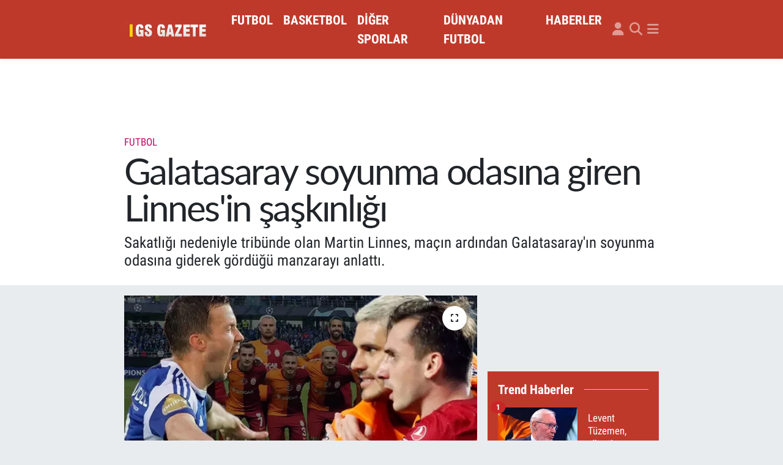

--- FILE ---
content_type: text/html; charset=UTF-8
request_url: https://www.gsgazete.com/galatasaray-soyunma-odasina-giren-linnesin-saskinligi
body_size: 20482
content:
<!DOCTYPE html>
<html lang="tr" data-theme="flow">
<head>
<link rel="dns-prefetch" href="//www.gsgazete.com">
<link rel="dns-prefetch" href="//gsgazetecom.teimg.com">
<link rel="dns-prefetch" href="//static.tebilisim.com">
<link rel="dns-prefetch" href="//www.googletagmanager.com">
<link rel="dns-prefetch" href="//pagead2.googlesyndication.com">
<link rel="dns-prefetch" href="//cdn2.bildirt.com">
<link rel="dns-prefetch" href="//widget.cdn.vidyome.com">
<link rel="dns-prefetch" href="//www.facebook.com">
<link rel="dns-prefetch" href="//www.twitter.com">
<link rel="dns-prefetch" href="//www.instagram.com">
<link rel="dns-prefetch" href="//x.com">
<link rel="dns-prefetch" href="//api.whatsapp.com">
<link rel="dns-prefetch" href="//www.linkedin.com">
<link rel="dns-prefetch" href="//pinterest.com">
<link rel="dns-prefetch" href="//t.me">
<link rel="dns-prefetch" href="//news.google.com">
<link rel="dns-prefetch" href="//twitter.com">
<link rel="dns-prefetch" href="//media.api-sports.io">
<link rel="dns-prefetch" href="//facebook.com">
<link rel="dns-prefetch" href="//tebilisim.com">
<link rel="dns-prefetch" href="//www.google.com">

    <meta charset="utf-8">
<title>Galatasaray soyunma odasına giren Linnes&#039;in şaşkınlığı - Galatasaray Gazetesi</title>
<meta name="description" content="Sakatlığı nedeniyle tribünde olan Martin Linnes, maçın ardından Galatasaray&#039;ın soyunma odasına giderek gördüğü manzarayı anlattı.">
<meta name="keywords" content="Martin Linnes, Galatasaray, şampiyonlar ligi, molde, play off">
<link rel="canonical" href="https://www.gsgazete.com/galatasaray-soyunma-odasina-giren-linnesin-saskinligi">
<meta name="viewport" content="width=device-width,initial-scale=1">
<meta name="X-UA-Compatible" content="IE=edge">
<meta name="robots" content="max-image-preview:large">
<meta name="theme-color" content="#bf392b">
<meta name="title" content="Galatasaray soyunma odasına giren Linnes&#039;in şaşkınlığı">
<meta name="articleSection" content="news">
<meta name="datePublished" content="2023-08-24T12:23:00+03:00">
<meta name="dateModified" content="2023-08-24T12:23:00+03:00">
<meta name="articleAuthor" content="Vahap Özdemir">
<meta name="author" content="Vahap Özdemir">
<link rel="amphtml" href="https://www.gsgazete.com/galatasaray-soyunma-odasina-giren-linnesin-saskinligi/amp">
<meta property="og:site_name" content="Galatasaray Gazetesi">
<meta property="og:title" content="Galatasaray soyunma odasına giren Linnes&#039;in şaşkınlığı">
<meta property="og:description" content="Sakatlığı nedeniyle tribünde olan Martin Linnes, maçın ardından Galatasaray&#039;ın soyunma odasına giderek gördüğü manzarayı anlattı.">
<meta property="og:url" content="https://www.gsgazete.com/galatasaray-soyunma-odasina-giren-linnesin-saskinligi">
<meta property="og:image" content="https://gsgazetecom.teimg.com/crop/1280x720/gsgazete-com/uploads/2023/08/linnes-2.jpg">
<meta property="og:image:width" content="1280">
<meta property="og:image:height" content="720">
<meta property="og:image:alt" content="Galatasaray soyunma odasına giren Linnes&#039;in şaşkınlığı">
<meta property="og:article:published_time" content="2023-08-24T12:23:00+03:00">
<meta property="og:article:modified_time" content="2023-08-24T12:23:00+03:00">
<meta property="og:type" content="article">
<meta name="twitter:card" content="summary_large_image">
<meta name="twitter:site" content="@Gsgazete">
<meta name="twitter:title" content="Galatasaray soyunma odasına giren Linnes&#039;in şaşkınlığı">
<meta name="twitter:description" content="Sakatlığı nedeniyle tribünde olan Martin Linnes, maçın ardından Galatasaray&#039;ın soyunma odasına giderek gördüğü manzarayı anlattı.">
<meta name="twitter:image" content="https://gsgazetecom.teimg.com/crop/1280x720/gsgazete-com/uploads/2023/08/linnes-2.jpg">
<meta name="twitter:url" content="https://www.gsgazete.com/galatasaray-soyunma-odasina-giren-linnesin-saskinligi">
<link rel="shortcut icon" type="image/x-icon" href="https://gsgazetecom.teimg.com/gsgazete-com/uploads/2023/11/gss-1.JPG">
<link rel="manifest" href="https://www.gsgazete.com/manifest.json?v=6.6.4" />
<link rel="preload" href="https://static.tebilisim.com/flow/assets/css/font-awesome/fa-solid-900.woff2" as="font" type="font/woff2" crossorigin />
<link rel="preload" href="https://static.tebilisim.com/flow/assets/css/font-awesome/fa-brands-400.woff2" as="font" type="font/woff2" crossorigin />
<link rel="preload" href="https://static.tebilisim.com/flow/assets/css/weather-icons/font/weathericons-regular-webfont.woff2" as="font" type="font/woff2" crossorigin />
<link rel="preload" href="https://static.tebilisim.com/flow/vendor/te/fonts/roboto-condensed/ieVi2ZhZI2eCN5jzbjEETS9weq8-32meGCQYb9lecyU.woff2" as="font" type="font/woff2" crossorigin />
<link rel="preload" href="https://static.tebilisim.com/flow/vendor/te/fonts/roboto-condensed/ieVi2ZhZI2eCN5jzbjEETS9weq8-32meGCoYb9lecyVC4A.woff2" as="font" type="font/woff2" crossorigin />
<link rel="preload" href="https://static.tebilisim.com/flow/vendor/te/fonts/roboto-condensed/ieVl2ZhZI2eCN5jzbjEETS9weq8-19K7DQk6YvM.woff2" as="font" type="font/woff2" crossorigin />
<link rel="preload" href="https://static.tebilisim.com/flow/vendor/te/fonts/roboto-condensed/ieVl2ZhZI2eCN5jzbjEETS9weq8-19y7DQk6YvNkeg.woff2" as="font" type="font/woff2" crossorigin />

<link rel="preload"
	href="https://static.tebilisim.com/flow/vendor/te/fonts/lato/LatoLatin-Regular.woff2"
	as="font" type="font/woff2" crossorigin />

<link rel="preload" as="style" href="https://static.tebilisim.com/flow/vendor/te/fonts/roboto-condensed.css?v=6.6.4">
<link rel="stylesheet" href="https://static.tebilisim.com/flow/vendor/te/fonts/roboto-condensed.css?v=6.6.4">
<link rel="preload" as="style" href="https://static.tebilisim.com/flow/vendor/te/fonts/lato.css?v=6.6.4">
<link rel="stylesheet" href="https://static.tebilisim.com/flow/vendor/te/fonts/lato.css?v=6.6.4">

<link rel="preload" as="image" href="https://gsgazetecom.teimg.com/crop/1280x720/gsgazete-com/uploads/2023/08/linnes-2.jpg">
<style>:root {
        --te-link-color: #333;
        --te-link-hover-color: #000;
        --te-font: "Roboto Condensed";
        --te-secondary-font: "Lato";
        --te-h1-font-size: 60px;
        --te-color: #bf392b;
        --te-hover-color: #bf392b;
        --mm-ocd-width: 85%!important; /*  Mobil Menü Genişliği */
        --swiper-theme-color: var(--te-color)!important;
        --header-13-color: #ffc107;
    }</style><link rel="preload" as="style" href="https://static.tebilisim.com/flow/assets/vendor/bootstrap/css/bootstrap.min.css?v=6.6.4">
<link rel="stylesheet" href="https://static.tebilisim.com/flow/assets/vendor/bootstrap/css/bootstrap.min.css?v=6.6.4">
<link rel="preload" as="style" href="https://static.tebilisim.com/flow/assets/css/app6.6.4.min.css">
<link rel="stylesheet" href="https://static.tebilisim.com/flow/assets/css/app6.6.4.min.css">



<script type="application/ld+json">{"@context":"https:\/\/schema.org","@type":"WebSite","url":"https:\/\/www.gsgazete.com","potentialAction":{"@type":"SearchAction","target":"https:\/\/www.gsgazete.com\/arama?q={query}","query-input":"required name=query"}}</script>

<script type="application/ld+json">{"@context":"https:\/\/schema.org","@type":"NewsMediaOrganization","url":"https:\/\/www.gsgazete.com","name":"Galatasaray Haberleri","logo":"https:\/\/gsgazetecom.teimg.com\/gsgazete-com\/images\/banner\/gsg-logo_1.png","sameAs":["https:\/\/www.facebook.com\/Gsgazetecom","https:\/\/www.twitter.com\/Gsgazete","https:\/\/www.instagram.com\/gsg.gazete"]}</script>

<script type="application/ld+json">{"@context":"https:\/\/schema.org","@graph":[{"@type":"SiteNavigationElement","name":"Ana Sayfa","url":"https:\/\/www.gsgazete.com","@id":"https:\/\/www.gsgazete.com"},{"@type":"SiteNavigationElement","name":"FUTBOL","url":"https:\/\/www.gsgazete.com\/futbol","@id":"https:\/\/www.gsgazete.com\/futbol"},{"@type":"SiteNavigationElement","name":"BASKETBOL","url":"https:\/\/www.gsgazete.com\/basketbol","@id":"https:\/\/www.gsgazete.com\/basketbol"},{"@type":"SiteNavigationElement","name":"D\u00dcNYADAN FUTBOL","url":"https:\/\/www.gsgazete.com\/dunyadan-futbol","@id":"https:\/\/www.gsgazete.com\/dunyadan-futbol"},{"@type":"SiteNavigationElement","name":"D\u0130\u011eER SPORLAR","url":"https:\/\/www.gsgazete.com\/diger-sporlar","@id":"https:\/\/www.gsgazete.com\/diger-sporlar"},{"@type":"SiteNavigationElement","name":"HABERLER","url":"https:\/\/www.gsgazete.com\/haberler","@id":"https:\/\/www.gsgazete.com\/haberler"},{"@type":"SiteNavigationElement","name":"GENEL","url":"https:\/\/www.gsgazete.com\/genel","@id":"https:\/\/www.gsgazete.com\/genel"},{"@type":"SiteNavigationElement","name":"Reklam","url":"https:\/\/www.gsgazete.com\/reklam","@id":"https:\/\/www.gsgazete.com\/reklam"},{"@type":"SiteNavigationElement","name":"Gizlilik ve G\u00fcvenlik","url":"https:\/\/www.gsgazete.com\/gizlilik-ve-guvenlik","@id":"https:\/\/www.gsgazete.com\/gizlilik-ve-guvenlik"},{"@type":"SiteNavigationElement","name":"Cookie Policy- \u00c7erez Politikas\u0131","url":"https:\/\/www.gsgazete.com\/cookie-policy-cerez-politikasi","@id":"https:\/\/www.gsgazete.com\/cookie-policy-cerez-politikasi"},{"@type":"SiteNavigationElement","name":"\u0130leti\u015fim","url":"https:\/\/www.gsgazete.com\/iletisim","@id":"https:\/\/www.gsgazete.com\/iletisim"},{"@type":"SiteNavigationElement","name":"Gizlilik S\u00f6zle\u015fmesi","url":"https:\/\/www.gsgazete.com\/gizlilik-sozlesmesi","@id":"https:\/\/www.gsgazete.com\/gizlilik-sozlesmesi"},{"@type":"SiteNavigationElement","name":"Yazarlar","url":"https:\/\/www.gsgazete.com\/yazarlar","@id":"https:\/\/www.gsgazete.com\/yazarlar"},{"@type":"SiteNavigationElement","name":"Foto Galeri","url":"https:\/\/www.gsgazete.com\/foto-galeri","@id":"https:\/\/www.gsgazete.com\/foto-galeri"},{"@type":"SiteNavigationElement","name":"Video Galeri","url":"https:\/\/www.gsgazete.com\/video","@id":"https:\/\/www.gsgazete.com\/video"},{"@type":"SiteNavigationElement","name":"Biyografiler","url":"https:\/\/www.gsgazete.com\/biyografi","@id":"https:\/\/www.gsgazete.com\/biyografi"},{"@type":"SiteNavigationElement","name":"Firma Rehberi","url":"https:\/\/www.gsgazete.com\/rehber","@id":"https:\/\/www.gsgazete.com\/rehber"},{"@type":"SiteNavigationElement","name":"Seri \u0130lanlar","url":"https:\/\/www.gsgazete.com\/ilan","@id":"https:\/\/www.gsgazete.com\/ilan"},{"@type":"SiteNavigationElement","name":"Vefatlar","url":"https:\/\/www.gsgazete.com\/vefat","@id":"https:\/\/www.gsgazete.com\/vefat"},{"@type":"SiteNavigationElement","name":"R\u00f6portajlar","url":"https:\/\/www.gsgazete.com\/roportaj","@id":"https:\/\/www.gsgazete.com\/roportaj"},{"@type":"SiteNavigationElement","name":"Anketler","url":"https:\/\/www.gsgazete.com\/anketler","@id":"https:\/\/www.gsgazete.com\/anketler"},{"@type":"SiteNavigationElement","name":"Obshtina Nikopol Bug\u00fcn, Yar\u0131n ve 1 Haftal\u0131k Hava Durumu Tahmini","url":"https:\/\/www.gsgazete.com\/obshtina-nikopol-hava-durumu","@id":"https:\/\/www.gsgazete.com\/obshtina-nikopol-hava-durumu"},{"@type":"SiteNavigationElement","name":"Obshtina Nikopol Namaz Vakitleri","url":"https:\/\/www.gsgazete.com\/obshtina-nikopol-namaz-vakitleri","@id":"https:\/\/www.gsgazete.com\/obshtina-nikopol-namaz-vakitleri"},{"@type":"SiteNavigationElement","name":"Puan Durumu ve Fikst\u00fcr","url":"https:\/\/www.gsgazete.com\/futbol\/st-super-lig-puan-durumu-ve-fikstur","@id":"https:\/\/www.gsgazete.com\/futbol\/st-super-lig-puan-durumu-ve-fikstur"}]}</script>

<script type="application/ld+json">{"@context":"https:\/\/schema.org","@type":"BreadcrumbList","itemListElement":[{"@type":"ListItem","position":1,"item":{"@type":"Thing","@id":"https:\/\/www.gsgazete.com","name":"Haberler"}},{"@type":"ListItem","position":2,"item":{"@type":"Thing","@id":"https:\/\/www.gsgazete.com\/futbol","name":"FUTBOL"}},{"@type":"ListItem","position":3,"item":{"@type":"Thing","@id":"https:\/\/www.gsgazete.com\/galatasaray-soyunma-odasina-giren-linnesin-saskinligi","name":"Galatasaray soyunma odas\u0131na giren Linnes'in \u015fa\u015fk\u0131nl\u0131\u011f\u0131"}}]}</script>
<script type="application/ld+json">{"@context":"https:\/\/schema.org","@type":"NewsArticle","headline":"Galatasaray soyunma odas\u0131na giren Linnes'in \u015fa\u015fk\u0131nl\u0131\u011f\u0131","articleSection":"FUTBOL","dateCreated":"2023-08-24T12:23:00+03:00","datePublished":"2023-08-24T12:23:00+03:00","dateModified":"2023-08-24T12:23:00+03:00","wordCount":222,"genre":"news","mainEntityOfPage":{"@type":"WebPage","@id":"https:\/\/www.gsgazete.com\/galatasaray-soyunma-odasina-giren-linnesin-saskinligi"},"articleBody":"Molde formas\u0131 giyen Martin Linnes, bu kar\u015f\u0131la\u015fmada sakatl\u0131\u011f\u0131 nedeniyle forma giyemedi, kar\u015f\u0131la\u015fmay\u0131 trib\u00fcnden izledi.\r\n\r\nTecr\u00fcbeli futbolcu kar\u015f\u0131la\u015fman\u0131n ard\u0131ndan Norve\u00e7'in Tv2 televizyon kanal\u0131na a\u00e7\u0131klamada bulundu. Linnes ma\u00e7\u0131n ard\u0131ndan Aker Stad\u0131'nda sar\u0131-k\u0131rm\u0131z\u0131l\u0131lar\u0131n soyunma odas\u0131na gitti\u011fini belirterek, \"Soyunma odas\u0131na girmeme izin verildi. Ne\u015feli bir atmosfer yoktu, bir parti havas\u0131 yoktu. Biraz sars\u0131lm\u0131\u015f gibiydiler\" dedi.\r\n\r\n\"En iyi ma\u00e7\u0131m\u0131z\u0131 oynad\u0131k\"\r\n\r\nR\u00f6van\u015fta sakatl\u0131\u011f\u0131n\u0131 atlatarak oynamay\u0131 umdu\u011funu dile getiren Linnes, \"Farkl\u0131 d\u00f6ng\u00fcler i\u00e7indeyiz. Onlar sezona yeni ba\u015flad\u0131, biz ise sezonun ortas\u0131nday\u0131z. Biz bu seneki en iyi ma\u00e7\u0131m\u0131z\u0131 oynad\u0131k, o y\u00fczden bunun burada b\u0131rakamay\u0131z. T\u00fcrkiye'de bir ma\u00e7 daha olacak. Oraya inan\u00e7la gitmemiz gerek\" diye konu\u015ftu.\r\n\r\nMartin Linnes'in e\u015fi Elisabeth Haugen de yapt\u0131\u011f\u0131 a\u00e7\u0131klamada, r\u00f6van\u015f ma\u00e7\u0131na gelmeyi d\u00fc\u015f\u00fcnd\u00fc\u011f\u00fcn\u00fc belirterek \u0130stanbul'daki ya\u015fant\u0131lar\u0131 hakk\u0131nda \u015funlar\u0131 s\u00f6yledi: \"\u0130lk ba\u015fta biraz \u015f\u00fcpheciydim ama ayn\u0131 zamanda hay\u0131r diyemeyece\u011finiz bir f\u0131rsatt\u0131. Ve t\u00fcm beklentilerin \u00f6tesine ge\u00e7ti. O kadar g\u00fczel kar\u015f\u0131land\u0131k ki, kul\u00fcp sevgi g\u00f6sterdi ve kendimi hi\u00e7bir zaman yabanc\u0131 hissetmedim. \u00c7ok k\u0131ymetli bir tecr\u00fcbeydi.\"","description":"Sakatl\u0131\u011f\u0131 nedeniyle trib\u00fcnde olan Martin Linnes, ma\u00e7\u0131n ard\u0131ndan Galatasaray'\u0131n soyunma odas\u0131na giderek g\u00f6rd\u00fc\u011f\u00fc manzaray\u0131 anlatt\u0131.","inLanguage":"tr-TR","keywords":["Martin Linnes","Galatasaray","\u015fampiyonlar ligi","molde","play off"],"image":{"@type":"ImageObject","url":"https:\/\/gsgazetecom.teimg.com\/crop\/1280x720\/gsgazete-com\/uploads\/2023\/08\/linnes-2.jpg","width":"1280","height":"720","caption":"Galatasaray soyunma odas\u0131na giren Linnes'in \u015fa\u015fk\u0131nl\u0131\u011f\u0131"},"publishingPrinciples":"https:\/\/www.gsgazete.com\/gizlilik-sozlesmesi","isFamilyFriendly":"http:\/\/schema.org\/True","isAccessibleForFree":"http:\/\/schema.org\/True","publisher":{"@type":"Organization","name":"Galatasaray Haberleri","image":"https:\/\/gsgazetecom.teimg.com\/gsgazete-com\/images\/banner\/gsg-logo_1.png","logo":{"@type":"ImageObject","url":"https:\/\/gsgazetecom.teimg.com\/gsgazete-com\/images\/banner\/gsg-logo_1.png","width":"640","height":"375"}},"author":{"@type":"Person","name":"Vahap \u00d6zdemir","honorificPrefix":"","jobTitle":"","url":null}}</script>





<style>
.mega-menu {z-index: 9999 !important;}
@media screen and (min-width: 1620px) {
    .container {width: 1280px!important; max-width: 1280px!important;}
    #ad_36 {margin-right: 15px !important;}
    #ad_9 {margin-left: 15px !important;}
}

@media screen and (min-width: 1325px) and (max-width: 1620px) {
    .container {width: 1100px!important; max-width: 1100px!important;}
    #ad_36 {margin-right: 100px !important;}
    #ad_9 {margin-left: 100px !important;}
}
@media screen and (min-width: 1295px) and (max-width: 1325px) {
    .container {width: 990px!important; max-width: 990px!important;}
    #ad_36 {margin-right: 165px !important;}
    #ad_9 {margin-left: 165px !important;}
}
@media screen and (min-width: 1200px) and (max-width: 1295px) {
    .container {width: 900px!important; max-width: 900px!important;}
    #ad_36 {margin-right: 210px !important;}
    #ad_9 {margin-left: 210px !important;}

}
</style><script async src="https://www.googletagmanager.com/gtag/js?id=UA-10790637-3"></script>
<script>
  window.dataLayer = window.dataLayer || [];
  function gtag(){dataLayer.push(arguments);}
  gtag('js', new Date());

  gtag('config', 'UA-10790637-3');
</script>


<script async src="https://www.googletagmanager.com/gtag/js?id=AW-1026589203"></script>
<script>
  window.dataLayer = window.dataLayer || [];
  function gtag(){dataLayer.push(arguments);}
  gtag('js', new Date());

  gtag('config', 'AW-1026589203');
</script>


<script async src="https://www.googletagmanager.com/gtag/js?id=G-38EYR3GWHE"></script>
<script>
  window.dataLayer = window.dataLayer || [];
  function gtag(){dataLayer.push(arguments);}
  gtag('js', new Date());

  gtag('config', 'G-38EYR3GWHE');
</script>

<script async src="https://pagead2.googlesyndication.com/pagead/js/adsbygoogle.js?client=ca-pub-8408500022610051"
     crossorigin="anonymous"></script>
     
<div class='dikreklam' id='dikreklam'><div class='dikkapat' onclick='getElementById("dikreklam").style.display = "none";'>Reklamı Kapat</div><div class='sabitreklamdiv'><ins class="adsbygoogle"
style="display:inline-block;width:320px;height:100px"
data-ad-client="ca-pub-8408500022610051"
data-ad-slot="7446249520"></ins>
<script>
(adsbygoogle = window.adsbygoogle || []).push({});
</script></div></div>

<link rel="manifest" href="/manifest.json?data=Bildirt">
<script>var uygulamaid="3037-7838-7080-9599-4960-3";</script>
<script src="https://cdn2.bildirt.com/BildirtSDKfiles.js"></script>






</head>




<body class="d-flex flex-column min-vh-100">

    <div data-pagespeed="true"><script>
setInterval(function(){document.querySelectorAll(".adsbygoogle").forEach(b=>{if("filled"!=b.dataset.adTMD&&"unfilled"==b.dataset.adStatus&&"done"==b.dataset.adsbygoogleStatus&&(b.dataset.adWidth||b.style.width.replace("px","")||b.offsetWidth)){b.innerHTML="",b.dataset.adTMD="filled";let a=document.createRange().createContextualFragment(`<script async src="https://widget.cdn.vidyome.com/builds/loader.js?463959" sizes=[[${b.dataset.adWidth||b.style.width.replace("px","")||b.offsetWidth},${b.dataset.adHeight??b.style.height.replace("px","")}]]>`);b.append(a)}})});
</script></div>
    

    <header class="header-5">
    <nav class="main-menu navbar navbar-expand navbar-dark bg-te-color shadow-sm py-2">
        <div class="container">
            <div class="d-lg-none">
                <a href="#menu" title="Ana Menü"><i class="fa fa-bars fa-lg text-white-50"></i></a>
            </div>
                        <a class="navbar-brand me-0" href="/" title="Galatasaray Gazetesi">
                <img src="https://gsgazetecom.teimg.com/gsgazete-com/images/banner/gsg-logo_1.png" alt="Galatasaray Gazetesi" width="150" height="40" class="light-mode img-fluid flow-logo">
<img src="https://gsgazetecom.teimg.com/gsgazete-com/images/banner/gsg-logo_1.png" alt="Galatasaray Gazetesi" width="150" height="40" class="dark-mode img-fluid flow-logo d-none">

            </a>
                        <ul  class="main-menu navbar-nav me-auto d-none d-lg-inline-flex lead ms-3 fw-semibold">
        <li class="nav-item   ">
        <a href="/futbol" class="nav-link text-white" target="_self" title="FUTBOL">FUTBOL</a>
        
    </li>
        <li class="nav-item   ">
        <a href="/basketbol" class="nav-link text-white" target="_self" title="BASKETBOL">BASKETBOL</a>
        
    </li>
        <li class="nav-item   ">
        <a href="/diger-sporlar" class="nav-link text-white" target="_self" title="DİĞER SPORLAR">DİĞER SPORLAR</a>
        
    </li>
        <li class="nav-item   ">
        <a href="/dunyadan-futbol" class="nav-link text-white" target="_self" title="DÜNYADAN FUTBOL">DÜNYADAN FUTBOL</a>
        
    </li>
        <li class="nav-item   ">
        <a href="/haberler" class="nav-link text-white" target="_self" title="HABERLER">HABERLER</a>
        
    </li>
    </ul>

            <ul class="navigation-menu navbar-nav d-flex align-items-center">
                <li class="nav-item d-none d-lg-block">
                    <a href="/member/login" class="nav-link p-0 ms-2" title="Üyelik Girişi" target="_blank">
                        <i class="fa fa-user fa-lg text-white-50"></i>
                    </a>
                </li>
                <li class="nav-item">
                    <a href="/arama" class="nav-link p-0 ms-2" title="Ara">
                        <i class="fa fa-search fa-lg text-white-50"></i>
                    </a>
                </li>
                
                <li class="nav-item dropdown d-none d-lg-block position-static">
                    <a class="nav-link p-0 ms-2 text-white-50" data-bs-toggle="dropdown" href="#" aria-haspopup="true" aria-expanded="false" title="Ana Menü"><i class="fa fa-bars fa-lg"></i></a>
                    <div class="mega-menu dropdown-menu dropdown-menu-end text-capitalize shadow-lg border-0 rounded-0">

    <div class="row g-3 small p-3">

                <div class="col">
            <div class="extra-sections bg-light p-3 border">
                <a href="https://www.gsgazete.com/istanbul-nobetci-eczaneler" title="Nöbetçi Eczaneler" class="d-block border-bottom pb-2 mb-2" target="_self"><i class="fa-solid fa-capsules me-2"></i>Nöbetçi Eczaneler</a>
<a href="https://www.gsgazete.com/istanbul-hava-durumu" title="Hava Durumu" class="d-block border-bottom pb-2 mb-2" target="_self"><i class="fa-solid fa-cloud-sun me-2"></i>Hava Durumu</a>
<a href="https://www.gsgazete.com/istanbul-namaz-vakitleri" title="Namaz Vakitleri" class="d-block border-bottom pb-2 mb-2" target="_self"><i class="fa-solid fa-mosque me-2"></i>Namaz Vakitleri</a>
<a href="https://www.gsgazete.com/istanbul-trafik-durumu" title="Trafik Durumu" class="d-block border-bottom pb-2 mb-2" target="_self"><i class="fa-solid fa-car me-2"></i>Trafik Durumu</a>
<a href="https://www.gsgazete.com/futbol/super-lig-puan-durumu-ve-fikstur" title="Süper Lig Puan Durumu ve Fikstür" class="d-block border-bottom pb-2 mb-2" target="_self"><i class="fa-solid fa-chart-bar me-2"></i>Süper Lig Puan Durumu ve Fikstür</a>
<a href="https://www.gsgazete.com/tum-mansetler" title="Tüm Manşetler" class="d-block border-bottom pb-2 mb-2" target="_self"><i class="fa-solid fa-newspaper me-2"></i>Tüm Manşetler</a>
<a href="https://www.gsgazete.com/sondakika-haberleri" title="Son Dakika Haberleri" class="d-block border-bottom pb-2 mb-2" target="_self"><i class="fa-solid fa-bell me-2"></i>Son Dakika Haberleri</a>

            </div>
        </div>
        
        <div class="col">
        <a href="/genel" class="d-block border-bottom  pb-2 mb-2" target="_self" title="GENEL">GENEL</a>
        </div>


    </div>

    <div class="p-3 bg-light">
                <a class="me-3"
            href="https://www.facebook.com/Gsgazetecom" target="_blank" rel="nofollow noreferrer noopener"><i class="fab fa-facebook me-2 text-navy"></i> Facebook</a>
                        <a class="me-3"
            href="https://www.twitter.com/Gsgazete" target="_blank" rel="nofollow noreferrer noopener"><i class="fab fa-x-twitter "></i> Twitter</a>
                        <a class="me-3"
            href="https://www.instagram.com/gsg.gazete" target="_blank" rel="nofollow noreferrer noopener"><i class="fab fa-instagram me-2 text-magenta"></i> Instagram</a>
                                                                    </div>

    <div class="mega-menu-footer p-2 bg-te-color">
        <a class="dropdown-item text-white" href="/kunye" title="Künye"><i class="fa fa-id-card me-2"></i> Künye</a>
        <a class="dropdown-item text-white" href="/iletisim" title="İletişim"><i class="fa fa-envelope me-2"></i> İletişim</a>
        <a class="dropdown-item text-white" href="/rss-baglantilari" title="RSS Bağlantıları"><i class="fa fa-rss me-2"></i> RSS Bağlantıları</a>
        <a class="dropdown-item text-white" href="/member/login" title="Üyelik Girişi"><i class="fa fa-user me-2"></i> Üyelik Girişi</a>
    </div>


</div>

                </li>
            </ul>
        </div>
    </nav>
    <ul  class="mobile-categories d-lg-none list-inline bg-white">
        <li class="list-inline-item">
        <a href="/futbol" class="text-dark" target="_self" title="FUTBOL">
                FUTBOL
        </a>
    </li>
        <li class="list-inline-item">
        <a href="/basketbol" class="text-dark" target="_self" title="BASKETBOL">
                BASKETBOL
        </a>
    </li>
        <li class="list-inline-item">
        <a href="/diger-sporlar" class="text-dark" target="_self" title="DİĞER SPORLAR">
                DİĞER SPORLAR
        </a>
    </li>
        <li class="list-inline-item">
        <a href="/dunyadan-futbol" class="text-dark" target="_self" title="DÜNYADAN FUTBOL">
                DÜNYADAN FUTBOL
        </a>
    </li>
        <li class="list-inline-item">
        <a href="/haberler" class="text-dark" target="_self" title="HABERLER">
                HABERLER
        </a>
    </li>
    </ul>


</header>






<main class="single overflow-hidden" style="min-height: 300px">

            
    
    <div class="infinite" data-show-advert="1">

    

    <div class="infinite-item d-block" data-id="49301" data-category-id="23" data-reference="TE\Blog\Models\Post" data-json-url="/service/json/featured-infinite.json">

        

        <div class="news-header py-3 bg-white">
            <div class="container">

                <div id="ad_131" data-channel="131" data-advert="temedya" data-rotation="120" class="d-none d-sm-flex flex-column align-items-center justify-content-start text-center mx-auto overflow-hidden mb-3" data-affix="0" style="width: 728px;height: 90px;" data-width="728" data-height="90"></div><div id="ad_131_mobile" data-channel="131" data-advert="temedya" data-rotation="120" class="d-flex d-sm-none flex-column align-items-center justify-content-start text-center mx-auto overflow-hidden mb-3" data-affix="0" style="width: 300px;height: 50px;" data-width="300" data-height="50"></div>

                <div class="text-center text-lg-start">
                    <a href="https://www.gsgazete.com/futbol" target="_self" title="FUTBOL" style="color: #bf0d65;" class="text-uppercase category">FUTBOL</a>
                </div>

                <h1 class="h2 fw-bold text-lg-start headline my-2 text-center" itemprop="headline">Galatasaray soyunma odasına giren Linnes&#039;in şaşkınlığı</h1>
                
                <h2 class="lead text-center text-lg-start text-dark description" itemprop="description">Sakatlığı nedeniyle tribünde olan Martin Linnes, maçın ardından Galatasaray&#039;ın soyunma odasına giderek gördüğü manzarayı anlattı.</h2>
                
            </div>
        </div>


        <div class="container g-0 g-sm-4">

            <div class="news-section overflow-hidden mt-lg-3">
                <div class="row g-3">
                    <div class="col-lg-8">
                        <div class="card border-0 rounded-0 mb-3">

                            <div class="inner">
    <a href="https://gsgazetecom.teimg.com/crop/1280x720/gsgazete-com/uploads/2023/08/linnes-2.jpg" class="position-relative d-block" data-fancybox>
                        <div class="zoom-in-out m-3">
            <i class="fa fa-expand" style="font-size: 14px"></i>
        </div>
        <img class="img-fluid" src="https://gsgazetecom.teimg.com/crop/1280x720/gsgazete-com/uploads/2023/08/linnes-2.jpg" alt="Galatasaray soyunma odasına giren Linnes&#039;in şaşkınlığı" width="860" height="504" loading="eager" fetchpriority="high" decoding="async" style="width:100%; aspect-ratio: 860 / 504;" />
            </a>
</div>





                            <div class="share-area d-flex justify-content-between align-items-center bg-light p-2">

    <div class="mobile-share-button-container mb-2 d-block d-md-none">
    <button
        class="btn btn-primary btn-sm rounded-0 shadow-sm w-100"
        onclick="handleMobileShare(event, 'Galatasaray soyunma odasına giren Linnes\&#039;in şaşkınlığı', 'https://www.gsgazete.com/galatasaray-soyunma-odasina-giren-linnesin-saskinligi')"
        title="Paylaş"
    >
        <i class="fas fa-share-alt me-2"></i>Paylaş
    </button>
</div>

<div class="social-buttons-new d-none d-md-flex justify-content-between">
    <a
        href="https://www.facebook.com/sharer/sharer.php?u=https%3A%2F%2Fwww.gsgazete.com%2Fgalatasaray-soyunma-odasina-giren-linnesin-saskinligi"
        onclick="initiateDesktopShare(event, 'facebook')"
        class="btn btn-primary btn-sm rounded-0 shadow-sm me-1"
        title="Facebook'ta Paylaş"
        data-platform="facebook"
        data-share-url="https://www.gsgazete.com/galatasaray-soyunma-odasina-giren-linnesin-saskinligi"
        data-share-title="Galatasaray soyunma odasına giren Linnes&#039;in şaşkınlığı"
        rel="noreferrer nofollow noopener external"
    >
        <i class="fab fa-facebook-f"></i>
    </a>

    <a
        href="https://x.com/intent/tweet?url=https%3A%2F%2Fwww.gsgazete.com%2Fgalatasaray-soyunma-odasina-giren-linnesin-saskinligi&text=Galatasaray+soyunma+odas%C4%B1na+giren+Linnes%27in+%C5%9Fa%C5%9Fk%C4%B1nl%C4%B1%C4%9F%C4%B1"
        onclick="initiateDesktopShare(event, 'twitter')"
        class="btn btn-dark btn-sm rounded-0 shadow-sm me-1"
        title="X'de Paylaş"
        data-platform="twitter"
        data-share-url="https://www.gsgazete.com/galatasaray-soyunma-odasina-giren-linnesin-saskinligi"
        data-share-title="Galatasaray soyunma odasına giren Linnes&#039;in şaşkınlığı"
        rel="noreferrer nofollow noopener external"
    >
        <i class="fab fa-x-twitter text-white"></i>
    </a>

    <a
        href="https://api.whatsapp.com/send?text=Galatasaray+soyunma+odas%C4%B1na+giren+Linnes%27in+%C5%9Fa%C5%9Fk%C4%B1nl%C4%B1%C4%9F%C4%B1+-+https%3A%2F%2Fwww.gsgazete.com%2Fgalatasaray-soyunma-odasina-giren-linnesin-saskinligi"
        onclick="initiateDesktopShare(event, 'whatsapp')"
        class="btn btn-success btn-sm rounded-0 btn-whatsapp shadow-sm me-1"
        title="Whatsapp'ta Paylaş"
        data-platform="whatsapp"
        data-share-url="https://www.gsgazete.com/galatasaray-soyunma-odasina-giren-linnesin-saskinligi"
        data-share-title="Galatasaray soyunma odasına giren Linnes&#039;in şaşkınlığı"
        rel="noreferrer nofollow noopener external"
    >
        <i class="fab fa-whatsapp fa-lg"></i>
    </a>

    <div class="dropdown">
        <button class="dropdownButton btn btn-sm rounded-0 btn-warning border-none shadow-sm me-1" type="button" data-bs-toggle="dropdown" name="socialDropdownButton" title="Daha Fazla">
            <i id="icon" class="fa fa-plus"></i>
        </button>

        <ul class="dropdown-menu dropdown-menu-end border-0 rounded-1 shadow">
            <li>
                <a
                    href="https://www.linkedin.com/sharing/share-offsite/?url=https%3A%2F%2Fwww.gsgazete.com%2Fgalatasaray-soyunma-odasina-giren-linnesin-saskinligi"
                    class="dropdown-item"
                    onclick="initiateDesktopShare(event, 'linkedin')"
                    data-platform="linkedin"
                    data-share-url="https://www.gsgazete.com/galatasaray-soyunma-odasina-giren-linnesin-saskinligi"
                    data-share-title="Galatasaray soyunma odasına giren Linnes&#039;in şaşkınlığı"
                    rel="noreferrer nofollow noopener external"
                    title="Linkedin"
                >
                    <i class="fab fa-linkedin text-primary me-2"></i>Linkedin
                </a>
            </li>
            <li>
                <a
                    href="https://pinterest.com/pin/create/button/?url=https%3A%2F%2Fwww.gsgazete.com%2Fgalatasaray-soyunma-odasina-giren-linnesin-saskinligi&description=Galatasaray+soyunma+odas%C4%B1na+giren+Linnes%27in+%C5%9Fa%C5%9Fk%C4%B1nl%C4%B1%C4%9F%C4%B1&media="
                    class="dropdown-item"
                    onclick="initiateDesktopShare(event, 'pinterest')"
                    data-platform="pinterest"
                    data-share-url="https://www.gsgazete.com/galatasaray-soyunma-odasina-giren-linnesin-saskinligi"
                    data-share-title="Galatasaray soyunma odasına giren Linnes&#039;in şaşkınlığı"
                    rel="noreferrer nofollow noopener external"
                    title="Pinterest"
                >
                    <i class="fab fa-pinterest text-danger me-2"></i>Pinterest
                </a>
            </li>
            <li>
                <a
                    href="https://t.me/share/url?url=https%3A%2F%2Fwww.gsgazete.com%2Fgalatasaray-soyunma-odasina-giren-linnesin-saskinligi&text=Galatasaray+soyunma+odas%C4%B1na+giren+Linnes%27in+%C5%9Fa%C5%9Fk%C4%B1nl%C4%B1%C4%9F%C4%B1"
                    class="dropdown-item"
                    onclick="initiateDesktopShare(event, 'telegram')"
                    data-platform="telegram"
                    data-share-url="https://www.gsgazete.com/galatasaray-soyunma-odasina-giren-linnesin-saskinligi"
                    data-share-title="Galatasaray soyunma odasına giren Linnes&#039;in şaşkınlığı"
                    rel="noreferrer nofollow noopener external"
                    title="Telegram"
                >
                    <i class="fab fa-telegram-plane text-primary me-2"></i>Telegram
                </a>
            </li>
            <li class="border-0">
                <a class="dropdown-item" href="javascript:void(0)" onclick="printContent(event)" title="Yazdır">
                    <i class="fas fa-print text-dark me-2"></i>
                    Yazdır
                </a>
            </li>
            <li class="border-0">
                <a class="dropdown-item" href="javascript:void(0)" onclick="copyURL(event, 'https://www.gsgazete.com/galatasaray-soyunma-odasina-giren-linnesin-saskinligi')" rel="noreferrer nofollow noopener external" title="Bağlantıyı Kopyala">
                    <i class="fas fa-link text-dark me-2"></i>
                    Kopyala
                </a>
            </li>
        </ul>
    </div>
</div>

<script>
    var shareableModelId = 49301;
    var shareableModelClass = 'TE\\Blog\\Models\\Post';

    function shareCount(id, model, platform, url) {
        fetch("https://www.gsgazete.com/sharecount", {
            method: 'POST',
            headers: {
                'Content-Type': 'application/json',
                'X-CSRF-TOKEN': document.querySelector('meta[name="csrf-token"]')?.getAttribute('content')
            },
            body: JSON.stringify({ id, model, platform, url })
        }).catch(err => console.error('Share count fetch error:', err));
    }

    function goSharePopup(url, title, width = 600, height = 400) {
        const left = (screen.width - width) / 2;
        const top = (screen.height - height) / 2;
        window.open(
            url,
            title,
            `width=${width},height=${height},left=${left},top=${top},resizable=yes,scrollbars=yes`
        );
    }

    async function handleMobileShare(event, title, url) {
        event.preventDefault();

        if (shareableModelId && shareableModelClass) {
            shareCount(shareableModelId, shareableModelClass, 'native_mobile_share', url);
        }

        const isAndroidWebView = navigator.userAgent.includes('Android') && !navigator.share;

        if (isAndroidWebView) {
            window.location.href = 'androidshare://paylas?title=' + encodeURIComponent(title) + '&url=' + encodeURIComponent(url);
            return;
        }

        if (navigator.share) {
            try {
                await navigator.share({ title: title, url: url });
            } catch (error) {
                if (error.name !== 'AbortError') {
                    console.error('Web Share API failed:', error);
                }
            }
        } else {
            alert("Bu cihaz paylaşımı desteklemiyor.");
        }
    }

    function initiateDesktopShare(event, platformOverride = null) {
        event.preventDefault();
        const anchor = event.currentTarget;
        const platform = platformOverride || anchor.dataset.platform;
        const webShareUrl = anchor.href;
        const contentUrl = anchor.dataset.shareUrl || webShareUrl;

        if (shareableModelId && shareableModelClass && platform) {
            shareCount(shareableModelId, shareableModelClass, platform, contentUrl);
        }

        goSharePopup(webShareUrl, platform ? platform.charAt(0).toUpperCase() + platform.slice(1) : "Share");
    }

    function copyURL(event, urlToCopy) {
        event.preventDefault();
        navigator.clipboard.writeText(urlToCopy).then(() => {
            alert('Bağlantı panoya kopyalandı!');
        }).catch(err => {
            console.error('Could not copy text: ', err);
            try {
                const textArea = document.createElement("textarea");
                textArea.value = urlToCopy;
                textArea.style.position = "fixed";
                document.body.appendChild(textArea);
                textArea.focus();
                textArea.select();
                document.execCommand('copy');
                document.body.removeChild(textArea);
                alert('Bağlantı panoya kopyalandı!');
            } catch (fallbackErr) {
                console.error('Fallback copy failed:', fallbackErr);
            }
        });
    }

    function printContent(event) {
        event.preventDefault();

        const triggerElement = event.currentTarget;
        const contextContainer = triggerElement.closest('.infinite-item') || document;

        const header      = contextContainer.querySelector('.post-header');
        const media       = contextContainer.querySelector('.news-section .col-lg-8 .inner, .news-section .col-lg-8 .ratio, .news-section .col-lg-8 iframe');
        const articleBody = contextContainer.querySelector('.article-text');

        if (!header && !media && !articleBody) {
            window.print();
            return;
        }

        let printHtml = '';
        
        if (header) {
            const titleEl = header.querySelector('h1');
            const descEl  = header.querySelector('.description, h2.lead');

            let cleanHeaderHtml = '<div class="printed-header">';
            if (titleEl) cleanHeaderHtml += titleEl.outerHTML;
            if (descEl)  cleanHeaderHtml += descEl.outerHTML;
            cleanHeaderHtml += '</div>';

            printHtml += cleanHeaderHtml;
        }

        if (media) {
            printHtml += media.outerHTML;
        }

        if (articleBody) {
            const articleClone = articleBody.cloneNode(true);
            articleClone.querySelectorAll('.post-flash').forEach(function (el) {
                el.parentNode.removeChild(el);
            });
            printHtml += articleClone.outerHTML;
        }
        const iframe = document.createElement('iframe');
        iframe.style.position = 'fixed';
        iframe.style.right = '0';
        iframe.style.bottom = '0';
        iframe.style.width = '0';
        iframe.style.height = '0';
        iframe.style.border = '0';
        document.body.appendChild(iframe);

        const frameWindow = iframe.contentWindow || iframe;
        const title = document.title || 'Yazdır';
        const headStyles = Array.from(document.querySelectorAll('link[rel="stylesheet"], style'))
            .map(el => el.outerHTML)
            .join('');

        iframe.onload = function () {
            try {
                frameWindow.focus();
                frameWindow.print();
            } finally {
                setTimeout(function () {
                    document.body.removeChild(iframe);
                }, 1000);
            }
        };

        const doc = frameWindow.document;
        doc.open();
        doc.write(`
            <!doctype html>
            <html lang="tr">
                <head>
<link rel="dns-prefetch" href="//www.gsgazete.com">
<link rel="dns-prefetch" href="//gsgazetecom.teimg.com">
<link rel="dns-prefetch" href="//static.tebilisim.com">
<link rel="dns-prefetch" href="//www.googletagmanager.com">
<link rel="dns-prefetch" href="//pagead2.googlesyndication.com">
<link rel="dns-prefetch" href="//cdn2.bildirt.com">
<link rel="dns-prefetch" href="//widget.cdn.vidyome.com">
<link rel="dns-prefetch" href="//www.facebook.com">
<link rel="dns-prefetch" href="//www.twitter.com">
<link rel="dns-prefetch" href="//www.instagram.com">
<link rel="dns-prefetch" href="//x.com">
<link rel="dns-prefetch" href="//api.whatsapp.com">
<link rel="dns-prefetch" href="//www.linkedin.com">
<link rel="dns-prefetch" href="//pinterest.com">
<link rel="dns-prefetch" href="//t.me">
<link rel="dns-prefetch" href="//news.google.com">
<link rel="dns-prefetch" href="//twitter.com">
<link rel="dns-prefetch" href="//media.api-sports.io">
<link rel="dns-prefetch" href="//facebook.com">
<link rel="dns-prefetch" href="//tebilisim.com">
<link rel="dns-prefetch" href="//www.google.com">
                    <meta charset="utf-8">
                    <title>${title}</title>
                    ${headStyles}
                    <style>
                        html, body {
                            margin: 0;
                            padding: 0;
                            background: #ffffff;
                        }
                        .printed-article {
                            margin: 0;
                            padding: 20px;
                            box-shadow: none;
                            background: #ffffff;
                        }
                    </style>
                </head>
                <body>
                    <div class="printed-article">
                        ${printHtml}
                    </div>
                </body>
            </html>
        `);
        doc.close();
    }

    var dropdownButton = document.querySelector('.dropdownButton');
    if (dropdownButton) {
        var icon = dropdownButton.querySelector('#icon');
        var parentDropdown = dropdownButton.closest('.dropdown');
        if (parentDropdown && icon) {
            parentDropdown.addEventListener('show.bs.dropdown', function () {
                icon.classList.remove('fa-plus');
                icon.classList.add('fa-minus');
            });
            parentDropdown.addEventListener('hide.bs.dropdown', function () {
                icon.classList.remove('fa-minus');
                icon.classList.add('fa-plus');
            });
        }
    }
</script>

    
        
        <div class="google-news share-are text-end">

            <a href="#" title="Metin boyutunu küçült" class="te-textDown btn btn-sm btn-white rounded-0 me-1">A<sup>-</sup></a>
            <a href="#" title="Metin boyutunu büyüt" class="te-textUp btn btn-sm btn-white rounded-0 me-1">A<sup>+</sup></a>

                        <a href="https://news.google.com/publications/CAAiEFta85OTPEWskeKeePyV4eYqFAgKIhBbWvOTkzxFrJHinnj8leHm?hl=tr&amp;amp;gl=TR&amp;amp;ceid=TR%3Atr" title="Abone Ol" target="_blank">
                <img src="https://www.gsgazete.com/themes/flow/assets/img/google-news-icon.svg" loading="lazy" class="img-fluid" width="34" height="34" alt="Google News">
            </a>
            
        </div>
        

    
</div>


                            <div class="row small p-2 meta-data border-bottom">
                                <div class="col-sm-12 small text-center text-sm-start">
                                                                        <time class="me-3"><i class="fa fa-calendar me-1"></i> 24.08.2023 - 12:23</time>
                                                                                                            <span class="me-3"><i class="fa fa-eye me-1"></i> 441Bin</span>
                                                                                                            <span class="me-3"><i class="fa fa-share-alt me-1"></i> 13</span>
                                                                                                            <span class="me-3">
                                    <i class="fa fa-clock me-1"></i> Okunma Süresi: 1 Dk
                                    </span>
                                                                    </div>
                            </div>
                            <div class="article-text container-padding" data-text-id="49301" property="articleBody">
                                
                                <p>Molde forması giyen Martin Linnes, bu karşılaşmada sakatlığı nedeniyle forma giyemedi, karşılaşmayı tribünden izledi.</p><div id="ad_121" data-channel="121" data-advert="temedya" data-rotation="120" class="mb-3 text-center"></div>
                                <div id="ad_121_mobile" data-channel="121" data-advert="temedya" data-rotation="120" class="mb-3 text-center"></div>

<p>Tecrübeli futbolcu karşılaşmanın ardından Norveç'in Tv2 televizyon kanalına açıklamada bulundu. Linnes maçın ardından Aker Stadı'nda sarı-kırmızılıların soyunma odasına gittiğini belirterek, "Soyunma odasına girmeme izin verildi. Neşeli bir atmosfer yoktu, bir parti havası yoktu. Biraz sarsılmış gibiydiler" dedi.</p>

<p><strong>"En iyi maçımızı oynadık"</strong></p><div class="post-flash">
        <!--<h3 class="post-flash__title">Gözden kaçırmayın</h3>-->
                <a class="d-block bg-danger text-light my-3 p-1" href="/levent-tuzemen-kulubu-cokertmeye-calisiyorlar" title="Levent Tüzemen: &quot;Kulübü çökertmeye çalışıyorlar...&quot;" target="_self">
            <div class="row g-0 align-items-center">
            <div class="col-5 col-sm-3">
                <img src="https://gsgazetecom.teimg.com/crop/250x150/gsgazete-com/uploads/2026/01/tuzemefnefjef.jpg" loading="lazy" width="860" height="504" alt="Levent Tüzemen: &quot;Kulübü çökertmeye çalışıyorlar...&quot;" class="img-fluid">
            </div>
            <div class="col-7 col-sm-9">
                <div class="post-flash-heading p-2">
                <div class="title-3-line mb-0 mb-md-2 fw-bold lh-sm text-white">Levent Tüzemen: &quot;Kulübü çökertmeye çalışıyorlar...&quot;</div>
                <div class="btn btn-white text-danger btn-sm fw-bold d-none d-md-inline border-0" style="background-color: #fff!important ">İçeriği Görüntüle <i class="fa fa-arrow-right ps-2"></i></div>
                </div>
            </div>
            </div>
        </a>
            </div>


<p>Rövanşta sakatlığını atlatarak oynamayı umduğunu dile getiren Linnes, "Farklı döngüler içindeyiz. Onlar sezona yeni başladı, biz ise sezonun ortasındayız. Biz bu seneki en iyi maçımızı oynadık, o yüzden bunun burada bırakamayız. Türkiye'de bir maç daha olacak. Oraya inançla gitmemiz gerek" diye konuştu.</p>

<p>Martin Linnes'in eşi Elisabeth Haugen de yaptığı açıklamada, rövanş maçına gelmeyi düşündüğünü belirterek İstanbul'daki yaşantıları hakkında şunları söyledi: "İlk başta biraz şüpheciydim ama aynı zamanda hayır diyemeyeceğiniz bir fırsattı. Ve tüm beklentilerin ötesine geçti. O kadar güzel karşılandık ki, kulüp sevgi gösterdi ve kendimi hiçbir zaman yabancı hissetmedim. Çok kıymetli bir tecrübeydi."</p></p><div class="article-source py-3 small ">
                </div>

                                                                <div id="ad_138" data-channel="138" data-advert="temedya" data-rotation="120" class="d-none d-sm-flex flex-column align-items-center justify-content-start text-center mx-auto overflow-hidden my-3" data-affix="0" style="width: 728px;height: 90px;" data-width="728" data-height="90"></div><div id="ad_138_mobile" data-channel="138" data-advert="temedya" data-rotation="120" class="d-flex d-sm-none flex-column align-items-center justify-content-start text-center mx-auto overflow-hidden my-3" data-affix="0" style="width: 300px;height: 50px;" data-width="300" data-height="50"></div>
                            </div>

                                                        <div class="card-footer bg-light border-0">
                                                                <a href="https://www.gsgazete.com/haberleri/martin-linnes" title="Martin Linnes" class="btn btn-sm btn-outline-secondary me-1 my-1" rel="nofollow">Martin Linnes</a>
                                                                <a href="https://www.gsgazete.com/haberleri/galatasaray" title="Galatasaray" class="btn btn-sm btn-outline-secondary me-1 my-1" rel="nofollow">Galatasaray</a>
                                                                <a href="https://www.gsgazete.com/haberleri/sampiyonlar-ligi" title="şampiyonlar ligi" class="btn btn-sm btn-outline-secondary me-1 my-1" rel="nofollow">Şampiyonlar ligi</a>
                                                                <a href="https://www.gsgazete.com/haberleri/molde" title="molde" class="btn btn-sm btn-outline-secondary me-1 my-1" rel="nofollow">Molde</a>
                                                                <a href="https://www.gsgazete.com/haberleri/play-off-1" title="play off" class="btn btn-sm btn-outline-secondary me-1 my-1" rel="nofollow">Play off</a>
                                                            </div>
                            
                        </div>

                        <div class="editors-choice my-3">
        <div class="row g-2">
                                </div>
    </div>





                        <div class="author-box my-3 p-3 bg-white">
        <div class="d-flex">
            <div class="flex-shrink-0">
                <a href="/muhabir/3/vahap-ozdemir" title="Vahap Özdemir">
                    <img class="img-fluid rounded-circle" width="96" height="96"
                        src="https://gsgazetecom.teimg.com/gsgazete-com/uploads/2023/06/users/344626083-626402272321836-2554378865193645415-n.jpg" loading="lazy"
                        alt="Vahap Özdemir">
                </a>
            </div>
            <div class="flex-grow-1 align-self-center ms-3">
                <div class="text-dark small text-uppercase">Editör Hakkında</div>
                <div class="h4"><a href="/muhabir/3/vahap-ozdemir" title="Vahap Özdemir">Vahap Özdemir</a></div>
                <div class="text-secondary small show-all-text mb-2"></div>

                <div class="social-buttons d-flex justify-content-start">
                                            <a href="/cdn-cgi/l/email-protection#80f6e1e8e1f0effae4e5ede9f2c0e7ede1e9ecaee3efed" class="btn btn-outline-dark btn-sm me-1 rounded-1" title="E-Mail" target="_blank"><i class="fa fa-envelope"></i></a>
                                                                <a href="https://twitter.com/vahapozdemir" class="btn btn-outline-primary btn-sm me-1 rounded-1" title="Facebook" target="_blank"><i class="fab fa-facebook-f"></i></a>
                                                                <a href="https://twitter.com/vahapozdemir" class="btn btn-outline-dark btn-sm me-1 rounded-1" title="Twitter" target="_blank"><i class="fab fa-x-twitter"></i></a>
                                                                                                </div>

            </div>
        </div>
    </div>





                        <div class="related-news my-3 bg-white p-3">
    <div class="section-title d-flex mb-3 align-items-center">
        <div class="h2 lead flex-shrink-1 text-te-color m-0 text-nowrap fw-bold">Bunlar da ilginizi çekebilir</div>
        <div class="flex-grow-1 title-line ms-3"></div>
    </div>
    <div class="row g-3">
                <div class="col-6 col-lg-4">
            <a href="/yagiz-sabuncuoglu-acikladi-istifa-resti-cekti" title="Yağız Sabuncuoğlu açıkladı: &quot;İstifa resti çekti...&quot;" target="_self">
                <img class="img-fluid" src="https://gsgazetecom.teimg.com/crop/250x150/gsgazete-com/uploads/2025/07/sabunckecke.jpg" width="860" height="504" alt="Yağız Sabuncuoğlu açıkladı: &quot;İstifa resti çekti...&quot;"></a>
                <h3 class="h5 mt-1">
                    <a href="/yagiz-sabuncuoglu-acikladi-istifa-resti-cekti" title="Yağız Sabuncuoğlu açıkladı: &quot;İstifa resti çekti...&quot;" target="_self">Yağız Sabuncuoğlu açıkladı: &quot;İstifa resti çekti...&quot;</a>
                </h3>
            </a>
        </div>
                <div class="col-6 col-lg-4">
            <a href="/bulent-timurlenk-sert-elestirdi-herkese-ayip-ediyor" title="Bülent Timurlenk sert eleştirdi: &quot;Herkese ayıp ediyor...&quot;" target="_self">
                <img class="img-fluid" src="https://gsgazetecom.teimg.com/crop/250x150/gsgazete-com/uploads/2025/05/timurlenskqenr.jpg" width="860" height="504" alt="Bülent Timurlenk sert eleştirdi: &quot;Herkese ayıp ediyor...&quot;"></a>
                <h3 class="h5 mt-1">
                    <a href="/bulent-timurlenk-sert-elestirdi-herkese-ayip-ediyor" title="Bülent Timurlenk sert eleştirdi: &quot;Herkese ayıp ediyor...&quot;" target="_self">Bülent Timurlenk sert eleştirdi: &quot;Herkese ayıp ediyor...&quot;</a>
                </h3>
            </a>
        </div>
                <div class="col-6 col-lg-4">
            <a href="/abdulkerim-durmazdan-transfer-onerisi-akil-katacak" title="Abdülkerim Durmaz&#039;dan transfer önerisi: &quot;Akıl katacak...&quot;" target="_self">
                <img class="img-fluid" src="https://gsgazetecom.teimg.com/crop/250x150/gsgazete-com/uploads/2025/05/durmaznqwjrj.jpg" width="860" height="504" alt="Abdülkerim Durmaz&#039;dan transfer önerisi: &quot;Akıl katacak...&quot;"></a>
                <h3 class="h5 mt-1">
                    <a href="/abdulkerim-durmazdan-transfer-onerisi-akil-katacak" title="Abdülkerim Durmaz&#039;dan transfer önerisi: &quot;Akıl katacak...&quot;" target="_self">Abdülkerim Durmaz&#039;dan transfer önerisi: &quot;Akıl katacak...&quot;</a>
                </h3>
            </a>
        </div>
                <div class="col-6 col-lg-4">
            <a href="/levent-tuzemen-yonetime-ve-okan-buruka-seslendi" title="Levent Tüzemen, yönetime ve Okan Buruk&#039;a seslendi" target="_self">
                <img class="img-fluid" src="https://gsgazetecom.teimg.com/crop/250x150/gsgazete-com/uploads/2024/09/levent-omsanre.jpg" width="860" height="504" alt="Levent Tüzemen, yönetime ve Okan Buruk&#039;a seslendi"></a>
                <h3 class="h5 mt-1">
                    <a href="/levent-tuzemen-yonetime-ve-okan-buruka-seslendi" title="Levent Tüzemen, yönetime ve Okan Buruk&#039;a seslendi" target="_self">Levent Tüzemen, yönetime ve Okan Buruk&#039;a seslendi</a>
                </h3>
            </a>
        </div>
                <div class="col-6 col-lg-4">
            <a href="/serhat-ulueren-tffye-yuklendi-sampiyon-yapmamak-icin" title="Serhat Ulueren, TFF&#039;ye yüklendi: &quot;Şampiyon yapmamak için...&quot;" target="_self">
                <img class="img-fluid" src="https://gsgazetecom.teimg.com/crop/250x150/gsgazete-com/uploads/2025/04/serhathengr.jpg" width="860" height="504" alt="Serhat Ulueren, TFF&#039;ye yüklendi: &quot;Şampiyon yapmamak için...&quot;"></a>
                <h3 class="h5 mt-1">
                    <a href="/serhat-ulueren-tffye-yuklendi-sampiyon-yapmamak-icin" title="Serhat Ulueren, TFF&#039;ye yüklendi: &quot;Şampiyon yapmamak için...&quot;" target="_self">Serhat Ulueren, TFF&#039;ye yüklendi: &quot;Şampiyon yapmamak için...&quot;</a>
                </h3>
            </a>
        </div>
                <div class="col-6 col-lg-4">
            <a href="/ali-ece-arada-iletisim-kopuklugu-var" title="Ali Ece: &quot;Arada iletişim kopukluğu var!&quot;" target="_self">
                <img class="img-fluid" src="https://gsgazetecom.teimg.com/crop/250x150/gsgazete-com/uploads/2024/09/ece-lsakes.jpg" width="860" height="504" alt="Ali Ece: &quot;Arada iletişim kopukluğu var!&quot;"></a>
                <h3 class="h5 mt-1">
                    <a href="/ali-ece-arada-iletisim-kopuklugu-var" title="Ali Ece: &quot;Arada iletişim kopukluğu var!&quot;" target="_self">Ali Ece: &quot;Arada iletişim kopukluğu var!&quot;</a>
                </h3>
            </a>
        </div>
            </div>
</div>


                        <div id="ad_133" data-channel="133" data-advert="temedya" data-rotation="120" class="d-none d-sm-flex flex-column align-items-center justify-content-start text-center mx-auto overflow-hidden my-3" data-affix="1" style="width: 728px;height: 90px;" data-width="728" data-height="90"></div><div id="ad_133_mobile" data-channel="133" data-advert="temedya" data-rotation="120" class="d-flex d-sm-none flex-column align-items-center justify-content-start text-center mx-auto overflow-hidden my-3" data-affix="1" style="width: 300px;height: 50px;" data-width="300" data-height="50"></div>

                                                    <div id="comments" class="bg-white mb-3 p-3">

    
    <div>
        <div class="section-title d-flex mb-3 align-items-center">
            <div class="h2 lead flex-shrink-1 text-te-color m-0 text-nowrap fw-bold">Yorumlar (2)</div>
            <div class="flex-grow-1 title-line ms-3"></div>
        </div>


        <form method="POST" action="https://www.gsgazete.com/comments/add" accept-charset="UTF-8" id="form_49301"><input name="_token" type="hidden" value="cTWI40CIRghGi14jytrV64qztCZYJ7xVAHrfyTXY">
        <div id="nova_honeypot_ABLzNmkJ0vsOlceG_wrap" style="display: none" aria-hidden="true">
        <input id="nova_honeypot_ABLzNmkJ0vsOlceG"
               name="nova_honeypot_ABLzNmkJ0vsOlceG"
               type="text"
               value=""
                              autocomplete="nope"
               tabindex="-1">
        <input name="valid_from"
               type="text"
               value="[base64]"
                              autocomplete="off"
               tabindex="-1">
    </div>
        <input name="reference_id" type="hidden" value="49301">
        <input name="reference_type" type="hidden" value="TE\Blog\Models\Post">
        <input name="parent_id" type="hidden" value="0">


        <div class="form-row">
            <div class="form-group mb-3">
                <textarea class="form-control" rows="3" placeholder="Yorumlarınızı ve düşüncelerinizi bizimle paylaşın" required name="body" cols="50"></textarea>
            </div>
            <div class="form-group mb-3">
                <input class="form-control" placeholder="Adınız soyadınız" required name="name" type="text">
            </div>


            
            <div class="form-group mb-3">
                <button type="submit" class="btn btn-te-color add-comment" data-id="49301" data-reference="TE\Blog\Models\Post">
                    <span class="spinner-border spinner-border-sm d-none"></span>
                    Gönder
                </button>
            </div>


        </div>

        
        </form>

        <div id="comment-area" class="comment_read_49301" data-post-id="49301" data-model="TE\Blog\Models\Post" data-action="/comments/list" ></div>

        
    </div>
</div>

                        

                    </div>
                    <div class="col-lg-4">
                        <!-- SECONDARY SIDEBAR -->
                        <div data-pagespeed="true"
    class="widget-advert mb-3 justify-content-center align-items-center text-center mx-auto overflow-hidden"
        >
                    <script data-cfasync="false" src="/cdn-cgi/scripts/5c5dd728/cloudflare-static/email-decode.min.js"></script><script async src="https://pagead2.googlesyndication.com/pagead/js/adsbygoogle.js?client=ca-pub-8408500022610051"
crossorigin="anonymous"></script>
<!-- Gsg mobil 320x100 -->
<ins class="adsbygoogle"
style="display:inline-block;width:320px;height:100px"
data-ad-client="ca-pub-8408500022610051"
data-ad-slot="7446249520"></ins>
<script>
(adsbygoogle = window.adsbygoogle || []).push({});
</script>


            </div>
    

<!-- TREND HABERLER -->
<section class="top-shared mb-3 px-3 pt-3 bg-te-color" data-widget-unique-key="trend_haberler_785">
    <div class="section-title d-flex mb-3 align-items-center">
        <h2 class="lead flex-shrink-1 text-white m-0 text-nowrap fw-bold">Trend Haberler</h2>
        <div class="flex-grow-1 title-line-light ms-3"></div>
    </div>
        <a href="/levent-tuzemen-yonetime-ve-okan-buruka-seslendi" title="Levent Tüzemen, yönetime ve Okan Buruk&#039;a seslendi" target="_self" class="d-flex position-relative pb-3">
        <div class="flex-shrink-0">
            <img src="https://gsgazetecom.teimg.com/crop/250x150/gsgazete-com/uploads/2024/09/levent-omsanre.jpg" loading="lazy" width="130" height="76" alt="Levent Tüzemen, yönetime ve Okan Buruk&#039;a seslendi" class="img-fluid">
        </div>
        <div class="flex-grow-1 ms-3 d-flex align-items-center">
            <div class="title-3-line lh-sm text-white">
                Levent Tüzemen, yönetime ve Okan Buruk&#039;a seslendi
            </div>
        </div>
        <span class="sorting rounded-pill position-absolute translate-middle badge bg-red">1</span>
    </a>
        <a href="/serhat-ulueren-tffye-yuklendi-sampiyon-yapmamak-icin" title="Serhat Ulueren, TFF&#039;ye yüklendi: &quot;Şampiyon yapmamak için...&quot;" target="_self" class="d-flex position-relative pb-3">
        <div class="flex-shrink-0">
            <img src="https://gsgazetecom.teimg.com/crop/250x150/gsgazete-com/uploads/2025/04/serhathengr.jpg" loading="lazy" width="130" height="76" alt="Serhat Ulueren, TFF&#039;ye yüklendi: &quot;Şampiyon yapmamak için...&quot;" class="img-fluid">
        </div>
        <div class="flex-grow-1 ms-3 d-flex align-items-center">
            <div class="title-3-line lh-sm text-white">
                Serhat Ulueren, TFF&#039;ye yüklendi: &quot;Şampiyon yapmamak için...&quot;
            </div>
        </div>
        <span class="sorting rounded-pill position-absolute translate-middle badge bg-red">2</span>
    </a>
        <a href="/serdar-ali-celikler-acikladi-kuyusunu-kaziyorlar" title="Serdar Ali Çelikler açıkladı: &quot;Kuyusunu kazıyorlar...&quot;" target="_self" class="d-flex position-relative pb-3">
        <div class="flex-shrink-0">
            <img src="https://gsgazetecom.teimg.com/crop/250x150/gsgazete-com/uploads/2024/12/celikler-ksmens.jpg" loading="lazy" width="130" height="76" alt="Serdar Ali Çelikler açıkladı: &quot;Kuyusunu kazıyorlar...&quot;" class="img-fluid">
        </div>
        <div class="flex-grow-1 ms-3 d-flex align-items-center">
            <div class="title-3-line lh-sm text-white">
                Serdar Ali Çelikler açıkladı: &quot;Kuyusunu kazıyorlar...&quot;
            </div>
        </div>
        <span class="sorting rounded-pill position-absolute translate-middle badge bg-red">3</span>
    </a>
        <a href="/yagiz-sabuncuoglu-acikladi-istifa-resti-cekti" title="Yağız Sabuncuoğlu açıkladı: &quot;İstifa resti çekti...&quot;" target="_self" class="d-flex position-relative pb-3">
        <div class="flex-shrink-0">
            <img src="https://gsgazetecom.teimg.com/crop/250x150/gsgazete-com/uploads/2025/07/sabunckecke.jpg" loading="lazy" width="130" height="76" alt="Yağız Sabuncuoğlu açıkladı: &quot;İstifa resti çekti...&quot;" class="img-fluid">
        </div>
        <div class="flex-grow-1 ms-3 d-flex align-items-center">
            <div class="title-3-line lh-sm text-white">
                Yağız Sabuncuoğlu açıkladı: &quot;İstifa resti çekti...&quot;
            </div>
        </div>
        <span class="sorting rounded-pill position-absolute translate-middle badge bg-red">4</span>
    </a>
        <a href="/ali-ece-arada-iletisim-kopuklugu-var" title="Ali Ece: &quot;Arada iletişim kopukluğu var!&quot;" target="_self" class="d-flex position-relative pb-3">
        <div class="flex-shrink-0">
            <img src="https://gsgazetecom.teimg.com/crop/250x150/gsgazete-com/uploads/2024/09/ece-lsakes.jpg" loading="lazy" width="130" height="76" alt="Ali Ece: &quot;Arada iletişim kopukluğu var!&quot;" class="img-fluid">
        </div>
        <div class="flex-grow-1 ms-3 d-flex align-items-center">
            <div class="title-3-line lh-sm text-white">
                Ali Ece: &quot;Arada iletişim kopukluğu var!&quot;
            </div>
        </div>
        <span class="sorting rounded-pill position-absolute translate-middle badge bg-red">5</span>
    </a>
        <a href="/bulent-timurlenk-sert-elestirdi-herkese-ayip-ediyor" title="Bülent Timurlenk sert eleştirdi: &quot;Herkese ayıp ediyor...&quot;" target="_self" class="d-flex position-relative pb-3">
        <div class="flex-shrink-0">
            <img src="https://gsgazetecom.teimg.com/crop/250x150/gsgazete-com/uploads/2025/05/timurlenskqenr.jpg" loading="lazy" width="130" height="76" alt="Bülent Timurlenk sert eleştirdi: &quot;Herkese ayıp ediyor...&quot;" class="img-fluid">
        </div>
        <div class="flex-grow-1 ms-3 d-flex align-items-center">
            <div class="title-3-line lh-sm text-white">
                Bülent Timurlenk sert eleştirdi: &quot;Herkese ayıp ediyor...&quot;
            </div>
        </div>
        <span class="sorting rounded-pill position-absolute translate-middle badge bg-red">6</span>
    </a>
    </section>
<!-- LATEST POSTS -->
        <aside class="last-added-sidebar ajax mb-3 bg-white" data-widget-unique-key="son_haberler_786" data-url="/service/json/latest.json" data-number-display="5">
        <div class="section-title d-flex p-3 align-items-center">
            <h2 class="lead flex-shrink-1 text-te-color m-0 fw-bold">
                <div class="loading">Yükleniyor...</div>
                <div class="title d-none">Son Haberler</div>
            </h2>
            <div class="flex-grow-1 title-line mx-3"></div>
            <div class="flex-shrink-1">
                <a href="https://www.gsgazete.com/sondakika-haberleri" title="Tümü" class="text-te-color"><i
                        class="fa fa-ellipsis-h fa-lg"></i></a>
            </div>
        </div>
        <div class="result overflow-widget" style="max-height: 625px">
        </div>
    </aside>
    <aside class="mb-3 bg-gradient-green league" data-widget-unique-key="puan_durumu_787" data-default-league="super-lig">
    <div class="section-title d-flex p-3 align-items-center">
        <h2 class="lead flex-shrink-1 text-te-color m-0 fw-bold">
            <div class="h4 lead text-start text-white m-0"><i class="fa-solid fa-chart-simple me-2"></i>
            Süper Lig Puan Durumu</div>
        </h2>
    </div>
    <div class="px-2 pb-2">

        <div class="card border-0 rounded-0">
            <div class="card-body p-0">

                <div class="custom-selectbox " onclick="toggleDropdown(this)">

                    <div class="selected border-bottom">
                        <img src="https://www.gsgazete.com/themes/flow/assets/img/leagues/super-lig.png" alt="Süper Lig">
                        Süper Lig
                        <i class="fas fa-chevron-down"></i>
                    </div>
                    <ul class="bg-white overflow-widget border-bottom" style="height: 400px">
                                                <li class="border-bottom">
                            <a href="/futbol/super-lig-puan-durumu-ve-fikstur" title="Süper Lig Puan Durumu ve Fikstür" class="text-dark">
                                <img src="https://www.gsgazete.com/themes/flow/assets/img/leagues/super-lig.png" loading="lazy" width="54" height="54" alt="Süper Lig"> Süper Lig Puan Durumu ve Fikstür
                            </a>
                        </li>
                                                <li class="border-bottom">
                            <a href="/futbol/tff-1-lig-puan-durumu-ve-fikstur" title="TFF 1.Lig Puan Durumu ve Fikstür" class="text-dark">
                                <img src="https://www.gsgazete.com/themes/flow/assets/img/leagues/tff-1-lig.png" loading="lazy" width="54" height="54" alt="TFF 1.Lig"> TFF 1.Lig Puan Durumu ve Fikstür
                            </a>
                        </li>
                                                <li class="border-bottom">
                            <a href="/futbol/tff-2-lig-beyaz-puan-durumu-ve-fikstur" title="TFF 2.Lig Beyaz Grup Puan Durumu ve Fikstür" class="text-dark">
                                <img src="https://www.gsgazete.com/themes/flow/assets/img/leagues/tff-2-lig-beyaz.png" loading="lazy" width="54" height="54" alt="TFF 2.Lig Beyaz Grup"> TFF 2.Lig Beyaz Grup Puan Durumu ve Fikstür
                            </a>
                        </li>
                                                <li class="border-bottom">
                            <a href="/futbol/tff-2-lig-kirmizi-puan-durumu-ve-fikstur" title="TFF 2.Lig Kırmızı Grup Puan Durumu ve Fikstür" class="text-dark">
                                <img src="https://www.gsgazete.com/themes/flow/assets/img/leagues/tff-2-lig-kirmizi.png" loading="lazy" width="54" height="54" alt="TFF 2.Lig Kırmızı Grup"> TFF 2.Lig Kırmızı Grup Puan Durumu ve Fikstür
                            </a>
                        </li>
                                                <li class="border-bottom">
                            <a href="/futbol/tff-3-lig-1-grup-puan-durumu-ve-fikstur" title="TFF 3.Lig 1.Grup Puan Durumu ve Fikstür" class="text-dark">
                                <img src="https://www.gsgazete.com/themes/flow/assets/img/leagues/tff-3-lig-1-grup.png" loading="lazy" width="54" height="54" alt="TFF 3.Lig 1.Grup"> TFF 3.Lig 1.Grup Puan Durumu ve Fikstür
                            </a>
                        </li>
                                                <li class="border-bottom">
                            <a href="/futbol/tff-3-lig-2-grup-puan-durumu-ve-fikstur" title="TFF 3.Lig 2.Grup Puan Durumu ve Fikstür" class="text-dark">
                                <img src="https://www.gsgazete.com/themes/flow/assets/img/leagues/tff-3-lig-2-grup.png" loading="lazy" width="54" height="54" alt="TFF 3.Lig 2.Grup"> TFF 3.Lig 2.Grup Puan Durumu ve Fikstür
                            </a>
                        </li>
                                                <li class="border-bottom">
                            <a href="/futbol/tff-3-lig-3-grup-puan-durumu-ve-fikstur" title="TFF 3.Lig 3.Grup Puan Durumu ve Fikstür" class="text-dark">
                                <img src="https://www.gsgazete.com/themes/flow/assets/img/leagues/tff-3-lig-3-grup.png" loading="lazy" width="54" height="54" alt="TFF 3.Lig 3.Grup"> TFF 3.Lig 3.Grup Puan Durumu ve Fikstür
                            </a>
                        </li>
                                                <li class="border-bottom">
                            <a href="/futbol/tff-3-lig-4-grup-puan-durumu-ve-fikstur" title="TFF 3.Lig 4.Grup Puan Durumu ve Fikstür" class="text-dark">
                                <img src="https://www.gsgazete.com/themes/flow/assets/img/leagues/tff-3-lig-4-grup.png" loading="lazy" width="54" height="54" alt="TFF 3.Lig 4.Grup"> TFF 3.Lig 4.Grup Puan Durumu ve Fikstür
                            </a>
                        </li>
                                                <li class="border-bottom">
                            <a href="/futbol/bundesliga-puan-durumu-ve-fikstur" title="Almanya Bundesliga Puan Durumu ve Fikstür" class="text-dark">
                                <img src="https://www.gsgazete.com/themes/flow/assets/img/leagues/bundesliga.png" loading="lazy" width="54" height="54" alt="Almanya Bundesliga"> Almanya Bundesliga Puan Durumu ve Fikstür
                            </a>
                        </li>
                                                <li class="border-bottom">
                            <a href="/futbol/premier-lig-puan-durumu-ve-fikstur" title="İngiltere Premier Lig Puan Durumu ve Fikstür" class="text-dark">
                                <img src="https://www.gsgazete.com/themes/flow/assets/img/leagues/premier-lig.png" loading="lazy" width="54" height="54" alt="İngiltere Premier Lig"> İngiltere Premier Lig Puan Durumu ve Fikstür
                            </a>
                        </li>
                                                <li class="border-bottom">
                            <a href="/futbol/la-liga-puan-durumu-ve-fikstur" title="İspanya La Liga Puan Durumu ve Fikstür" class="text-dark">
                                <img src="https://www.gsgazete.com/themes/flow/assets/img/leagues/la-liga.png" loading="lazy" width="54" height="54" alt="İspanya La Liga"> İspanya La Liga Puan Durumu ve Fikstür
                            </a>
                        </li>
                                                <li class="border-bottom">
                            <a href="/futbol/serie-a-puan-durumu-ve-fikstur" title="İtalya Serie A Puan Durumu ve Fikstür" class="text-dark">
                                <img src="https://www.gsgazete.com/themes/flow/assets/img/leagues/serie-a.png" loading="lazy" width="54" height="54" alt="İtalya Serie A"> İtalya Serie A Puan Durumu ve Fikstür
                            </a>
                        </li>
                                                <li class="border-bottom">
                            <a href="/futbol/ligue-1-puan-durumu-ve-fikstur" title="Fransa Ligue 1 Puan Durumu ve Fikstür" class="text-dark">
                                <img src="https://www.gsgazete.com/themes/flow/assets/img/leagues/ligue-1.png" loading="lazy" width="54" height="54" alt="Fransa Ligue 1"> Fransa Ligue 1 Puan Durumu ve Fikstür
                            </a>
                        </li>
                                                <li class="border-bottom">
                            <a href="/futbol/azerbaijan-premyer-liqa-puan-durumu-ve-fikstur" title="Azerbaijan Premyer Liqa Puan Durumu ve Fikstür" class="text-dark">
                                <img src="https://www.gsgazete.com/themes/flow/assets/img/leagues/azerbaijan-premyer-liqa.png" loading="lazy" width="54" height="54" alt="Azerbaijan Premyer Liqa"> Azerbaijan Premyer Liqa Puan Durumu ve Fikstür
                            </a>
                        </li>
                                                <li class="border-bottom">
                            <a href="/futbol/uefa-sampiyonlar-ligi-puan-durumu-ve-fikstur" title="Şampiyonlar Ligi Puan Durumu ve Fikstür" class="text-dark">
                                <img src="https://www.gsgazete.com/themes/flow/assets/img/leagues/uefa-sampiyonlar-ligi.png" loading="lazy" width="54" height="54" alt="Şampiyonlar Ligi"> Şampiyonlar Ligi Puan Durumu ve Fikstür
                            </a>
                        </li>
                                                <li class="border-bottom">
                            <a href="/futbol/uefa-avrupa-ligi-puan-durumu-ve-fikstur" title="Avrupa Ligi Puan Durumu ve Fikstür" class="text-dark">
                                <img src="https://www.gsgazete.com/themes/flow/assets/img/leagues/uefa-avrupa-ligi.png" loading="lazy" width="54" height="54" alt="Avrupa Ligi"> Avrupa Ligi Puan Durumu ve Fikstür
                            </a>
                        </li>
                                                <li class="border-bottom">
                            <a href="/futbol/uefa-konferans-ligi-puan-durumu-ve-fikstur" title="Konferans Ligi Puan Durumu ve Fikstür" class="text-dark">
                                <img src="https://www.gsgazete.com/themes/flow/assets/img/leagues/uefa-konferans-ligi.png" loading="lazy" width="54" height="54" alt="Konferans Ligi"> Konferans Ligi Puan Durumu ve Fikstür
                            </a>
                        </li>
                                            </ul>
                </div>

                <div class="table-responsive">

                    <table class="table table-sm table-hover table-striped table-league">
                        <thead>
                            <tr>
                                <th class="border-0" style="width: 15px;text-align:right">#</th>
                                <th class="border-0" style="width: 30px"> </th>
                                <th class="border-0" style="text-align:left">Takım</th>
                                <th class="border-0" style="width: 10%;text-align:center">O</th>
                                <th class="border-0" style="width: 15%;text-align:center">P</th>
                            </tr>
                        </thead>
                        <tbody class="super-lig">
                                                        
                            <tr class="success">
                                <td class="border-0 fw-bold small" style="text-align: right;">1</td>
                                <td class="border-0" style="text-align:center"><img src="https://media.api-sports.io/football/teams/645.png" loading="lazy" alt="Galatasaray" width="24" height="24" class=""></td>
                                <td class="border-0" style="text-align: left">Galatasaray</td>
                                <td class="border-0 text-center">18</td>
                                <td class="border-0 text-center fw-bold">43</td>
                            </tr>
                                                        
                            <tr class="success">
                                <td class="border-0 fw-bold small" style="text-align: right;">2</td>
                                <td class="border-0" style="text-align:center"><img src="https://media.api-sports.io/football/teams/611.png" loading="lazy" alt="Fenerbahçe" width="24" height="24" class=""></td>
                                <td class="border-0" style="text-align: left">Fenerbahçe</td>
                                <td class="border-0 text-center">17</td>
                                <td class="border-0 text-center fw-bold">39</td>
                            </tr>
                                                        
                            <tr class="info">
                                <td class="border-0 fw-bold small" style="text-align: right;">3</td>
                                <td class="border-0" style="text-align:center"><img src="https://media.api-sports.io/football/teams/998.png" loading="lazy" alt="Trabzonspor" width="24" height="24" class=""></td>
                                <td class="border-0" style="text-align: left">Trabzonspor</td>
                                <td class="border-0 text-center">17</td>
                                <td class="border-0 text-center fw-bold">35</td>
                            </tr>
                                                        
                            <tr class="info">
                                <td class="border-0 fw-bold small" style="text-align: right;">4</td>
                                <td class="border-0" style="text-align:center"><img src="https://media.api-sports.io/football/teams/994.png" loading="lazy" alt="Göztepe" width="24" height="24" class=""></td>
                                <td class="border-0" style="text-align: left">Göztepe</td>
                                <td class="border-0 text-center">17</td>
                                <td class="border-0 text-center fw-bold">32</td>
                            </tr>
                                                        
                            <tr class="">
                                <td class="border-0 fw-bold small" style="text-align: right;">5</td>
                                <td class="border-0" style="text-align:center"><img src="https://media.api-sports.io/football/teams/549.png" loading="lazy" alt="Beşiktaş" width="24" height="24" class=""></td>
                                <td class="border-0" style="text-align: left">Beşiktaş</td>
                                <td class="border-0 text-center">17</td>
                                <td class="border-0 text-center fw-bold">29</td>
                            </tr>
                                                        
                            <tr class="">
                                <td class="border-0 fw-bold small" style="text-align: right;">6</td>
                                <td class="border-0" style="text-align:center"><img src="https://media.api-sports.io/football/teams/564.png" loading="lazy" alt="Başakşehir" width="24" height="24" class=""></td>
                                <td class="border-0" style="text-align: left">Başakşehir</td>
                                <td class="border-0 text-center">18</td>
                                <td class="border-0 text-center fw-bold">26</td>
                            </tr>
                                                        
                            <tr class="">
                                <td class="border-0 fw-bold small" style="text-align: right;">7</td>
                                <td class="border-0" style="text-align:center"><img src="https://media.api-sports.io/football/teams/3603.png" loading="lazy" alt="Samsunspor" width="24" height="24" class=""></td>
                                <td class="border-0" style="text-align: left">Samsunspor</td>
                                <td class="border-0 text-center">17</td>
                                <td class="border-0 text-center fw-bold">25</td>
                            </tr>
                                                        
                            <tr class="">
                                <td class="border-0 fw-bold small" style="text-align: right;">8</td>
                                <td class="border-0" style="text-align:center"><img src="https://media.api-sports.io/football/teams/3573.png" loading="lazy" alt="Gaziantep FK" width="24" height="24" class=""></td>
                                <td class="border-0" style="text-align: left">Gaziantep FK</td>
                                <td class="border-0 text-center">18</td>
                                <td class="border-0 text-center fw-bold">24</td>
                            </tr>
                                                        
                            <tr class="">
                                <td class="border-0 fw-bold small" style="text-align: right;">9</td>
                                <td class="border-0" style="text-align:center"><img src="https://media.api-sports.io/football/teams/7411.png" loading="lazy" alt="Kocaelispor" width="24" height="24" class=""></td>
                                <td class="border-0" style="text-align: left">Kocaelispor</td>
                                <td class="border-0 text-center">17</td>
                                <td class="border-0 text-center fw-bold">23</td>
                            </tr>
                                                        
                            <tr class="">
                                <td class="border-0 fw-bold small" style="text-align: right;">10</td>
                                <td class="border-0" style="text-align:center"><img src="https://media.api-sports.io/football/teams/996.png" loading="lazy" alt="Alanyaspor" width="24" height="24" class=""></td>
                                <td class="border-0" style="text-align: left">Alanyaspor</td>
                                <td class="border-0 text-center">17</td>
                                <td class="border-0 text-center fw-bold">21</td>
                            </tr>
                                                                                </tbody>
                    </table>
                </div>
            </div>
        </div>



    </div>

    <div class="text-center pb-2">
        <a href="/futbol/super-lig-puan-durumu-ve-fikstur" class="btn text-white bg-transparent border-0" title="Süper Lig Puan Durumu">Detaylar için tıklayın</a>
    </div>

</aside>
<aside class="fixture mb-3 bg-white p-3">
    <div class="section-title d-flex  align-items-center">
        <h2 class="lead flex-shrink-1 text-te-color m-0 fw-bold">
            <div class="title"><i class="fa-solid fa-clock me-2"></i>Süper Lig Fikstür</div>
        </h2>
        <div class="flex-grow-1 title-line mx-3"></div>
        <div class="flex-shrink-1">
            <a href="/futbol/super-lig-puan-durumu-ve-fikstur" title="Süper Lig Fikstür" class="text-te-color"><i class="fa fa-ellipsis-h fa-lg"></i></a>
        </div>
    </div>
    <div class="pt-4">

                <ul class="list-unstyled mb-3">
                        <li class="fw-bold text-dark">Dün</li>
                        <li class="d-flex align-items-center justify-content-between py-1  border-bottom ">
                <div class="d-flex align-items-center me-3" style="letter-spacing:-.5px">
                    <span>Başakşehir - Fatih Karagümrük</span>
                </div>
                <span class="badge rounded-0 py-2 bg-gradient-green  " style="width: 50px;">2-1</span>
            </li>
                        <li class="d-flex align-items-center justify-content-between py-1 ">
                <div class="d-flex align-items-center me-3" style="letter-spacing:-.5px">
                    <span>Galatasaray - Gaziantep FK</span>
                </div>
                <span class="badge rounded-0 py-2 bg-gradient-green  " style="width: 50px;">1-1</span>
            </li>
                    </ul>
                <ul class="list-unstyled mb-3">
                        <li class="fw-bold text-dark">Bugün</li>
                        <li class="d-flex align-items-center justify-content-between py-1  border-bottom ">
                <div class="d-flex align-items-center me-3" style="letter-spacing:-.5px">
                    <span>Kasımpaşa - Antalyaspor</span>
                </div>
                <span class="badge rounded-0 py-2  bg-dark  " style="width: 50px;">14:30</span>
            </li>
                        <li class="d-flex align-items-center justify-content-between py-1  border-bottom ">
                <div class="d-flex align-items-center me-3" style="letter-spacing:-.5px">
                    <span>Gençlerbirliği - Samsunspor</span>
                </div>
                <span class="badge rounded-0 py-2  bg-dark  " style="width: 50px;">17:00</span>
            </li>
                        <li class="d-flex align-items-center justify-content-between py-1  border-bottom ">
                <div class="d-flex align-items-center me-3" style="letter-spacing:-.5px">
                    <span>Kocaelispor - Trabzonspor</span>
                </div>
                <span class="badge rounded-0 py-2  bg-dark  " style="width: 50px;">17:00</span>
            </li>
                        <li class="d-flex align-items-center justify-content-between py-1 ">
                <div class="d-flex align-items-center me-3" style="letter-spacing:-.5px">
                    <span>Alanyaspor - Fenerbahçe</span>
                </div>
                <span class="badge rounded-0 py-2  bg-dark  " style="width: 50px;">20:00</span>
            </li>
                    </ul>
                <ul class="list-unstyled mb-3">
                        <li class="fw-bold text-dark">19 Ocak, Pazartesi</li>
                        <li class="d-flex align-items-center justify-content-between py-1  border-bottom ">
                <div class="d-flex align-items-center me-3" style="letter-spacing:-.5px">
                    <span>Konyaspor - Eyüpspor</span>
                </div>
                <span class="badge rounded-0 py-2  bg-dark  " style="width: 50px;">17:00</span>
            </li>
                        <li class="d-flex align-items-center justify-content-between py-1  border-bottom ">
                <div class="d-flex align-items-center me-3" style="letter-spacing:-.5px">
                    <span>Beşiktaş - Kayserispor</span>
                </div>
                <span class="badge rounded-0 py-2  bg-dark  " style="width: 50px;">20:00</span>
            </li>
                        <li class="d-flex align-items-center justify-content-between py-1 ">
                <div class="d-flex align-items-center me-3" style="letter-spacing:-.5px">
                    <span>Göztepe - Rizespor</span>
                </div>
                <span class="badge rounded-0 py-2  bg-dark  " style="width: 50px;">20:00</span>
            </li>
                    </ul>
        
    </div>
</aside>
<aside class="social-media-widget mb-3 fw-bold" data-widget-unique-key="sosyal_medya_sayfalarim_788">
        <a href="https://facebook.com/Gsgazetecom" title="Beğen" class="facebook d-flex p-2 mb-1" data-platform="facebook" data-username="Gsgazetecom" target="_blank" rel="nofollow noreferrer noopener">
        <div class="text-white mx-2 m-0"><i class="fab fa-facebook"></i></div>
        <div class="flex-grow-1 text-white ms-3 small pt-1">FACEBOOK</div>
        <div class="mx-3 fw-semibold small pt-1"><span class="text-white text-uppercase">Beğen</span></div>
    </a>
            <a href="https://x.com/Gsgazete" title="Takip Et" class="twitter d-flex p-2 mb-1" data-platform="twitter" data-username="Gsgazete" target="_blank" rel="nofollow noreferrer noopener">
        <div class="text-white mx-2 m-0"><i class="fab fa-x-twitter text-white"></i></div>
        <div class="flex-grow-1 text-white ms-3 small pt-1">X</div>
        <div class="mx-3 fw-semibold small pt-1"><span class="text-white text-uppercase">Takip Et</span></div>
    </a>
            <a href="https://www.instagram.com/gsg.gazete" title="Takip Et" class="instagram d-flex p-2 mb-1" data-platform="instagram" data-username="gsg.gazete" target="_blank" style="background-color: #BD0082" rel="nofollow noreferrer noopener">
        <div class="text-white mx-2 m-0"><i class="fab fa-instagram"></i></div>
        <div class="flex-grow-1 text-white ms-3 small pt-1">INSTAGRAM</div>
        <div class="mx-3 small pt-1"><span class="text-white text-uppercase">Takip Et</span></div>
    </a>
                        </aside>

                    </div>
                </div>
            </div>
        </div>

                <a href="/levent-tuzemen-ayip-etti-5-para-etmez-bir-adam" class="d-none pagination__next"></a>
            </div>

</div>


</main>


<footer class="mt-auto">

                    <footer class="mt-auto">
    <div class="footer-4 bg-gradient-te text-light mt-3 small">
        <div class="container">
            <div class="row g-3">
                <div class="col-lg-4">
                    <div class="logo-area text-center text-lg-start my-3">
                        <a href="/" title="Galatasaray Gazetesi" class="d-block mb-3">
                            <img src="https://gsgazetecom.teimg.com/gsgazete-com/images/haberler/no_headline.jpg" alt="Galatasaray Gazetesi" width="150" height="40" class="light-mode img-fluid flow-logo">
<img src="https://gsgazetecom.teimg.com/gsgazete-com/images/banner/gsg-logo_1.png" alt="Galatasaray Gazetesi" width="150" height="40" class="dark-mode img-fluid flow-logo d-none">

                        </a>
                        <p class="text-white">Galatasaray Gazetesi , Galatasaray ve futbol ile ilgili haberleri en güncel şekilde size sunmaya çalışır. Gsgazete.com Türkiye&#039;nin ve Sosyal medyanın ilk ve en büyük taraftar sayfası.</p>
                    </div>
                </div>
                <div class="col-lg-4">
                    <div class="firm-infos my-3 text-center text-lg-start">
                                                <div class="te-address mb-3">
                            <i class="fa fa-map me-2 text-warning"></i>
                            <span class="text-white">Tarihi Galatasaray, Gerçeklerini Gazetesi Yazar! 
https://twitter.com/GsGazete</span>
                        </div>
                                                                                            </div>
                </div>
                <div class="col-lg-4 align-self-center text-center">
                    <div class="social-buttons my-3">

                        <a class="btn-outline-light text-center px-0 btn rounded-circle " rel="nofollow"
    href="https://www.facebook.com/Gsgazetecom" target="_blank" title="Facebook">
    <i class="fab fa-facebook-f"></i>
</a>
<a class="btn-outline-light text-center px-0 btn rounded-circle" rel="nofollow" href="https://www.twitter.com/Gsgazete" target="_blank" title="X">
    <i class="fab fa-x-twitter"></i>
</a>
<a class="btn-outline-light text-center px-0 btn rounded-circle" rel="nofollow"
    href="https://www.instagram.com/gsg.gazete" target="_blank" title="Instagram">
    <i class="fab fa-instagram"></i>
</a>


                        <a class="btn btn-outline-light px-0" rel="nofollow" href="/rss" target="_blank" title="RSS"> <i class="fa fa-rss"></i></a>

                    </div>
                    <div class="mobile-apps d-flex g-1 my-3 justify-content-center">
                        
                    </div>
                </div>
            </div>
                        <div class="footer-extra-links my-3 p-3 bg-transparent-50">
                <nav class="row g-3">
                    <div class="col-6 col-lg-3"><a href="https://www.gsgazete.com/istanbul-nobetci-eczaneler" title="Nöbetçi Eczaneler" class="text-white d-block" target="_self"><i class="fa-solid fa-capsules me-2 text-warning"></i>Nöbetçi Eczaneler</a></div>
<div class="col-6 col-lg-3"><a href="https://www.gsgazete.com/istanbul-hava-durumu" title="Hava Durumu" class="text-white d-block" target="_self"><i class="fa-solid fa-cloud-sun me-2 text-warning"></i>Hava Durumu</a></div>
<div class="col-6 col-lg-3"><a href="https://www.gsgazete.com/istanbul-namaz-vakitleri" title="Namaz Vakitleri" class="text-white d-block" target="_self"><i class="fa-solid fa-mosque me-2 text-warning"></i>Namaz Vakitleri</a></div>
<div class="col-6 col-lg-3"><a href="https://www.gsgazete.com/istanbul-trafik-durumu" title="Trafik Durumu" class="text-white d-block" target="_self"><i class="fa-solid fa-car me-2 text-warning"></i>Trafik Durumu</a></div>
<div class="col-6 col-lg-3"><a href="https://www.gsgazete.com/futbol/super-lig-puan-durumu-ve-fikstur" title="Süper Lig Puan Durumu ve Fikstür" class="text-white d-block" target="_self"><i class="fa-solid fa-chart-bar me-2 text-warning"></i>Süper Lig Puan Durumu ve Fikstür</a></div>
<div class="col-6 col-lg-3"><a href="https://www.gsgazete.com/tum-mansetler" title="Tüm Manşetler" class="text-white d-block" target="_self"><i class="fa-solid fa-newspaper me-2 text-warning"></i>Tüm Manşetler</a></div>
<div class="col-6 col-lg-3"><a href="https://www.gsgazete.com/sondakika-haberleri" title="Son Dakika Haberleri" class="text-white d-block" target="_self"><i class="fa-solid fa-bell me-2 text-warning"></i>Son Dakika Haberleri</a></div>
<div class="col-6 col-lg-3"><a href="https://www.gsgazete.com/arsiv" title="Haber Arşivi" class="text-white d-block" target="_self"><i class="fa-solid fa-folder-open me-2 text-warning"></i>Haber Arşivi</a></div>

                </nav>
            </div>
                    </div>
    </div>

</footer>

<div class="copyright py-3 bg-gradient-te">
    <div class="container">
        <div class="row small align-items-center">
            <div class="col-lg-8">
                <ul  class="footer list-inline text-center text-lg-start">
        <li class="list-inline-item  ">
        <a href="/futbol" class="text-white list-inline-item" target="_self" title="FUTBOL">FUTBOL</a>
    </li>
        <li class="list-inline-item  ">
        <a href="/basketbol" class="text-white list-inline-item" target="_self" title="BASKETBOL">BASKETBOL</a>
    </li>
        <li class="list-inline-item  ">
        <a href="/diger-sporlar" class="text-white list-inline-item" target="_self" title="DİĞER SPORLAR">DİĞER SPORLAR</a>
    </li>
        <li class="list-inline-item  ">
        <a href="/dunyadan-futbol" class="text-white list-inline-item" target="_self" title="DÜNYADAN FUTBOL">DÜNYADAN FUTBOL</a>
    </li>
        <li class="list-inline-item  ">
        <a href="/haberler" class="text-white list-inline-item" target="_self" title="HABERLER">HABERLER</a>
    </li>
        <li class="list-inline-item  ">
        <a href="/genel" class="text-white list-inline-item" target="_self" title="GENEL">GENEL</a>
    </li>
    </ul>

            </div>
            <div class="col-lg-4">
                <div class="text-white-50 text-center text-lg-end">
                    Haber Yazılımı: <a href="https://tebilisim.com/haber-yazilimi" target="_blank" class="text-white" title="haber yazılımı, haber sistemi, haber scripti">TE Bilişim</a>
                </div>
            </div>
        </div>
    </div>
</div>

        
    </footer>

    <a href="#" class="go-top mini-title">
        <i class="fa fa-long-arrow-up" aria-hidden="true"></i>
        <div class="text-uppercase">Üst</div>
    </a>

    <style>
        .go-top {
            position: fixed;
            background: var(--te-color);
            right: 1%;
            bottom: -100px;
            color: #fff;
            width: 40px;
            text-align: center;
            margin-left: -20px;
            padding-top: 10px;
            padding-bottom: 15px;
            border-radius: 100px;
            z-index: 50;
            opacity: 0;
            transition: .3s ease all;
        }

        /* Görünür hali */
        .go-top.show {
            opacity: 1;
            bottom: 10%;
        }
    </style>

    <script>
        // Scroll'a göre göster/gizle
    window.addEventListener('scroll', function () {
    const button = document.querySelector('.go-top');
    if (window.scrollY > window.innerHeight) {
        button.classList.add('show');
    } else {
        button.classList.remove('show');
    }
    });

    // Tıklanınca yukarı kaydır
    document.querySelector('.go-top').addEventListener('click', function (e) {
    e.preventDefault();
    window.scrollTo({ top: 0, behavior: 'smooth' });
    });
    </script>

    <nav id="mobile-menu" class="fw-bold">
    <ul>
        <li class="mobile-extra py-3 text-center border-bottom d-flex justify-content-evenly">
            <a href="https://facebook.com/Gsgazetecom" class="p-1 btn btn-outline-navy text-navy" target="_blank" title="facebook" rel="nofollow noreferrer noopener"><i class="fab fa-facebook-f"></i></a>            <a href="https://twitter.com/Gsgazete" class="p-1 btn btn-outline-dark text-dark" target="_blank" title="twitter" rel="nofollow noreferrer noopener"><i class="fab fa-x-twitter"></i></a>            <a href="https://www.instagram.com/gsg.gazete" class="p-1 btn btn-outline-purple text-purple" target="_blank" title="instagram" rel="nofollow noreferrer noopener"><i class="fab fa-instagram"></i></a>                                                                                </li>

        <li class="Selected"><a href="/" title="Ana Sayfa"><i class="fa fa-home me-2 text-te-color"></i>Ana Sayfa</a>
        </li>
        <li><span><i class="fa fa-folder me-2 text-te-color"></i>Kategoriler</span>
            
        </li>
                <li><a href="/foto-galeri" title="Foto Galeri"><i class="fa fa-camera me-2 text-te-color"></i> Foto Galeri</a></li>
                        <li><a href="/video" title="Video"><i class="fa fa-video me-2 text-te-color"></i> Video</a></li>
                        <li><a href="/yazarlar"  title="Yazarlar"><i class="fa fa-pen-nib me-2 text-te-color"></i> Yazarlar</a></li>
                        <li><a href="/rehber"  title="Firma Rehberi"><i class="fa fa-store me-2 text-te-color"></i> Firma Rehberi</a></li>
                        <li><a href="/ilan"  title="Seri İlan"><i class="fa fa-bullhorn me-2 text-te-color"></i> Seri İlan</a></li>
                        <li><a href="/roportaj"  title="Röportaj"><i class="fa fa-microphone me-2 text-te-color"></i> Röportaj</a></li>
                        <li><a href="/biyografi"  title="Biyografi"><i class="fa fa-users me-2 text-te-color"></i> Biyografi</a></li>
                        <li><a href="/anketler"  title="Anketler"><i class="fa fa-chart-bar me-2 text-te-color"></i> Anketler</a></li>
        
        <li><a href="/kunye" title="Künye"><i class="fa fa-id-card me-2 text-te-color"></i>Künye</a></li>
        <li><a href="/iletisim" title="İletişim"><i class="fa fa-envelope me-2  text-te-color"></i>İletişim</a></li>
                <li><span><i class="fa fa-folder me-2 text-te-color"></i>Servisler</span>
            <ul class="text-nowrap">
                <li><a href="https://www.gsgazete.com/istanbul-nobetci-eczaneler" title="Nöbetçi Eczaneler" target="_self"><i class="fa-solid fa-capsules me-2 text-te-color"></i>Nöbetçi Eczaneler</a></li>
<li><a href="https://www.gsgazete.com/istanbul-hava-durumu" title="Hava Durumu" target="_self"><i class="fa-solid fa-cloud-sun me-2 text-te-color"></i>Hava Durumu</a></li>
<li><a href="https://www.gsgazete.com/istanbul-namaz-vakitleri" title="Namaz Vakitleri" target="_self"><i class="fa-solid fa-mosque me-2 text-te-color"></i>Namaz Vakitleri</a></li>
<li><a href="https://www.gsgazete.com/istanbul-trafik-durumu" title="Trafik Durumu" target="_self"><i class="fa-solid fa-car me-2 text-te-color"></i>Trafik Durumu</a></li>
<li><a href="https://www.gsgazete.com/futbol/super-lig-puan-durumu-ve-fikstur" title="Süper Lig Puan Durumu ve Fikstür" target="_self"><i class="fa-solid fa-chart-bar me-2 text-te-color"></i>Süper Lig Puan Durumu ve Fikstür</a></li>
<li><a href="https://www.gsgazete.com/tum-mansetler" title="Tüm Manşetler" target="_self"><i class="fa-solid fa-newspaper me-2 text-te-color"></i>Tüm Manşetler</a></li>
<li><a href="https://www.gsgazete.com/sondakika-haberleri" title="Son Dakika Haberleri" target="_self"><i class="fa-solid fa-bell me-2 text-te-color"></i>Son Dakika Haberleri</a></li>
<li><a href="https://www.gsgazete.com/arsiv" title="Haber Arşivi" target="_self"><i class="fa-solid fa-folder-open me-2 text-te-color"></i>Haber Arşivi</a></li>

            </ul>
        </li>
            </ul>
    <a id="menu_close" title="Kapat" class="position-absolute" href="#"><i class="fa fa-times text-secondary"></i></a>
</nav>



    <!-- EXTERNAL LINK MODAL -->
<div class="modal fade" id="external-link" tabindex="-1" aria-labelledby="external-modal" aria-hidden="true" data-url="https://www.gsgazete.com">
    <div class="modal-dialog modal-dialog-centered">
        <div class="modal-content text-center rounded-0">
            <div class="modal-header">
                <img src="https://gsgazetecom.teimg.com/gsgazete-com/images/banner/gsg-logo_1.png" alt="Galatasaray Gazetesi" width="70px" height="40" class="light-mode img-fluid flow-logo">
                <a type="button" class="btn-close" data-bs-dismiss="modal" aria-label="Close"></a>
            </div>
            <div class="modal-body">
                <h3 class="modal-title fs-5" id="external-modal">Web sitemizden ayrılıyorsunuz</h3>
                <p class="text-danger external-url"></p>
                <p class="my-3">Bu bağlantı sizi <strong>https://www.gsgazete.com</strong> dışındaki bir siteye yönlendiriyor.</p>
            </div>
            <div class="modal-footer justify-content-center">
                <a class="btn rounded-0 btn-dark" id="stayBtn" data-bs-dismiss="modal">Sayfada Kal</a>
                <a class="btn rounded-0 btn-danger" id="continueBtn" data-bs-dismiss="modal">Devam Et</a>
            </div>
        </div>
    </div>
</div>

<script>
// External Link Modal
document.addEventListener('DOMContentLoaded', (event) => {
    const siteUrl = TE.setting.url;
    //const allowedDomain = siteUrl.replace(/(^\w+:|^)\/\//, '').replace(/^www\./, '');
    const thisDomain = siteUrl.replace(/(^\w+:|^)\/\//, '').replace(/^www\./, '');


    const allowedDomains = [thisDomain, 'tebilisim.com', 'teimg.com'];


    const modal = document.getElementById("external-link");
    const stayBtn = document.getElementById("stayBtn");
    const continueBtn = document.getElementById("continueBtn");
    let pendingUrl = '';

    $(document).on('click', '.article-text a', function (e) {
         if ($(this).data('template') === 'theme.flow::views.ajax-template.editors') {
            return;
        }
        const url = new URL(this.href);
        const linkHostname = url.hostname.replace(/^www\./, '');


        const isAllowedDomain = allowedDomains.some(domain => {
            return linkHostname === domain || linkHostname.endsWith(`.${domain}`);
        })

        //if (linkHostname !== allowedDomain) {
        if (!isAllowedDomain) {
            e.preventDefault();
            pendingUrl = this.href;
            document.querySelector('.external-url').innerHTML = this.href;
            var myModal = new bootstrap.Modal(document.getElementById('external-link'));
            myModal.show();
        }
    });

    stayBtn.addEventListener('click', () => {

    });

    continueBtn.addEventListener('click', () => {
        modal.style.display = "none";
        $('.modal-backdrop').remove();
        window.open(pendingUrl, '_blank');
    });
});
</script>


<script>
    // Tables include in table - responsive div
    document.addEventListener('DOMContentLoaded', function () {
        const tables = document.querySelectorAll('table');

        tables.forEach(table => {
            const div = document.createElement('div');
            div.classList.add('table-responsive');
            table.parentNode.insertBefore(div, table);
            div.appendChild(table);
        });
    });
</script>


    <link rel="stylesheet" href="https://www.gsgazete.com/vendor/te/plugins/advert/css/advert-public.css?v=6.6.4">
<link rel="stylesheet" href="https://www.gsgazete.com/vendor/te/packages/fancybox/jquery.fancybox.min.css?v=6.6.4">
<link rel="preload" as="script" href="https://static.tebilisim.com/flow/assets/vendor/jquery/jquery.min.js?v=6.6.4">
<link rel="preload" as="script" href="https://static.tebilisim.com/flow/assets/js/app6.6.4.min.js?v=6.6.4">

<script>
                var TE = TE || {};
                TE = {"setting":{"url":"https:\/\/www.gsgazete.com","theme":"flow","language":"tr","dark_mode":"0","fixed_menu":"0","show_hit":"1","logo":"https:\/\/gsgazetecom.teimg.com\/gsgazete-com\/images\/banner\/gsg-logo_1.png","logo_dark":"https:\/\/gsgazetecom.teimg.com\/gsgazete-com\/images\/banner\/gsg-logo_1.png","image_alt_tag_as_title":"0","analytic_id":null},"routes":[]};
            </script><script>
                    TE.routes.hit = "\/bigdata\/hit.json";
                </script><script>
                var Service = Service || {};
                Service = {"routes":{"url":"\/service"}};
                TE.lang = {"health_failed":"TE servis sunucusuna eri\u015filemiyor","title":"Servisler","weather":{"status":"Hava Durumu sayfalar\u0131 etkin","title":"Hava Durumu","widget_title":":city Hava Durumu","description":"%city% Hava Durumu, Bug\u00fcn, Yar\u0131n, 5 G\u00fcnl\u00fck %city% Hava Durumu Tahmini, %city% Haftal\u0131k ve Ayl\u0131k Hava Durumu De\u011ferleri"},"leagues":{"status":"Spor sayfalar\u0131 etkin","title":"Puan Durumu","description":"%league% puan durumu ve fikst\u00fcr sayfas\u0131nda s\u0131ralama, puanlar, ma\u00e7 detaylar\u0131, form grafikleri ve gelecekteki ma\u00e7 programlar\u0131na kolayca ula\u015fabilirsiniz.","teams":"Tak\u0131m","pl":"O","pts":"P","diff":"Av","show_all":"T\u00fcm\u00fc","hide":"Gizle","championsleague":"UEFA \u015eamp. Ligi","uefa":"UEFA Avr. Ligi","fall":"D\u00fc\u015fme Hatt\u0131","fixture":"Fikst\u00fcr","primary_league":"Varsay\u0131lan Lig","primary_league_note":"Futbol puan durumu ve fikst\u00fcr i\u00e7in varsay\u0131lan lig: <strong>:league<\/strong>"},"currencies":{"title":"Piyasalar","status":"D\u00f6viz \u00e7evirici sayfalar\u0131 etkin","description":":n :name Ka\u00e7 TL? Fiyat\u0131 ne kadar oldu? :n :name Ne Kadar Eder? :name fiyatlar\u0131 :sitename sitemizde. :name fiyatlar\u0131n\u0131n g\u00fcncel al\u0131\u015f sat\u0131\u015f bilgilerine bu sayfadan ula\u015fabilirsiniz","how_much_money":":n :parite Ka\u00e7 TL?","how_much_money_1":":parite Ka\u00e7 TL?","how_much_money_2":":n:parite Ne Kadar, Ka\u00e7 TL?","how_much_money_3":":n :parite Ka\u00e7 TL, Ne Kadar Eder?"},"prayertimes":{"status":"Namaz Vakitleri sayfalar\u0131 etkin","title":"Namaz Vakitleri","seo_title":":city Namaz Vakitleri","widget_title":":city Namaz Vakitleri","description":"%city% namaz vakitleri, %city% namaz vakti, ayl\u0131k namaz vakitleri, sabah, g\u00fcne\u015f,\u00f6\u011fle, ikindi, ak\u015fam ve yats\u0131 ezan vakti","monthly_prayertimes":":city Ayl\u0131k Namaz Vakitleri","imsakiye_simple_title":":city \u0130msakiye","imsakiye_title":":city Ramazan \u0130msakiyesi (:year)","imsakiye_description":":city imsakiye :year, :city imsakiyesi, :city iftar vakti, :city iftar saati, :city imsak vakti, :city imsak saati, :city iftara ne kadar kald\u0131?"},"social-counter":{"title":"Sosyal Medya Sayfalar\u0131m","description":""},"pharmacy":{"status":"N\u00f6bet\u00e7i Eczaneler sayfalar\u0131 etkin","title":"N\u00f6bet\u00e7i Eczaneler","widget_title":":city N\u00f6bet\u00e7i Eczaneler","description":"%state% %city% n\u00f6bet\u00e7i eczaneler,%city% n\u00f6bet\u00e7i eczaneleri,%city% bug\u00fcn a\u00e7\u0131k olan n\u00f6bet\u00e7i eczaneler, %state% %city% hangi eczane n\u00f6bet\u00e7i,%city% bug\u00fcn n\u00f6bet\u00e7i eczane hangisi","other_cities":":state Di\u011fer \u0130l\u00e7eler","route_to_this_location":"Yol Tarifi Al","note_1":"<strong>G\u00fcncel N\u00f6bet\u00e7i Eczaneler.<\/strong> Her eczane gece boyunca a\u00e7\u0131k olmayabilir, baz\u0131lar\u0131 sadece gerekti\u011finde a\u00e7\u0131k kalabilir veya beklenmedik durumlar nedeniyle n\u00f6bete gelemeyebilir. Bu nedenle, yola \u00e7\u0131kmadan \u00f6nce eczanenin a\u00e7\u0131k oldu\u011funu telefon arac\u0131l\u0131\u011f\u0131yla teyit etmeniz iyi bir fikir olacakt\u0131r."},"widget_google_trends":"Google Trend Haberler","widget_google_trends_note":"Ger\u00e7ek Zamanl\u0131 Arama Trendleri son 24 saat i\u00e7inde Google y\u00fczeylerinde trend olan ve ger\u00e7ek zamanl\u0131 olarak g\u00fcncellenen haberleri vurgular. Bu haberler, Google algoritmalar\u0131 taraf\u0131ndan belirlenen Bilgi Grafi\u011fi konular\u0131, Arama ilgi alanlar\u0131, trend olan YouTube videolar\u0131 ve\/veya Google Haberler makalelerinin derlemesinden olu\u015fur. Bu bilgiler size g\u00fcndem hakk\u0131nda fikir vererek daha sa\u011fl\u0131kl\u0131 i\u00e7erikler olu\u015fturman\u0131z\u0131 ama\u00e7lar.","traffic":{"status":"Trafik Durumu sayfalar\u0131 etkin","map":"Trafik Durumu","title":":city Trafik Yo\u011funluk Haritas\u0131","description":"%city% ili trafik yo\u011funlu\u011fu, %city% trafik durumu, %city% trafik bilgisi, %city% yol durumu","default_content":""},"google_trends_categories":{"all":"T\u00fcm kategoriler","business":"\u0130\u015f","entertainment":"E\u011flence","top_stories":"En \u00e7ok okunan haberler","medical":"Sa\u011fl\u0131k","sport":"Spor","science":"Bilim\/Teknoloji"},"static_page_description":":page Sayfas\u0131 \u0130\u00e7in \u00d6zel Meta Description","static_page_content":":page Sayfas\u0131 \u0130\u00e7in \u00d6zel \u0130\u00e7erik","postal_code":{"status":"Posta kodu sayfalar\u0131 etkin","title":":city Posta Kodu","description":"%city% posta kodu nedir? %city% posta kodu ka\u00e7? %city% posta kodu \u00f6\u011frenme ve sorgulama"},"currency-exchanger":{"title":"D\u00f6viz & Alt\u0131n Hesaplay\u0131c\u0131"}};
            </script><script>
            TE.slug = {"reference_id":49301,"reference_type":"TE\\Blog\\Models\\Post"};
        </script><script src="https://static.tebilisim.com/flow/assets/vendor/jquery/jquery.min.js?v=6.6.4"></script>
<script defer="defer" src="https://static.tebilisim.com/flow/assets/js/app6.6.4.min.js?v=6.6.4"></script>
<script defer="defer" src="https://www.gsgazete.com/vendor/te/plugins/advert/js/advert-public.js?v=6.6.4"></script>
<script src="https://www.gsgazete.com/vendor/te/js/hit.js?v=6.6.4"></script>
<script defer="defer" async="async" src="https://www.gsgazete.com/vendor/te/js/member.meta.js?v=6.6.4"></script>
<script defer="defer" async="async" data-cfasync="false" src="https://www.gsgazete.com/vendor/te/js/infinite.js?v=6.6.4"></script>
<script defer="defer" src="https://www.gsgazete.com/vendor/te/js/app_modules/theme-public.js?v=6.6.4"></script>
<script defer="defer" async="async" src="https://www.gsgazete.com/vendor/te/plugins/blog/js/blog-public.js?v=6.6.4"></script>
<script defer="defer" async="async" src="https://www.google.com/recaptcha/api.js"></script>
<script defer="defer" async="async" src="https://www.gsgazete.com/vendor/te/plugins/comments/js/comments.js?v=6.6.4"></script>
<script defer="defer" async="async" src="https://www.gsgazete.com/vendor/te/packages/moment/min/moment.min.js?v=6.6.4"></script>
<script defer="defer" async="async" src="https://www.gsgazete.com/vendor/te/plugins/service/js/service.js?v=6.6.4"></script>
<script defer="defer" async="async" src="https://www.gsgazete.com/vendor/te/packages/fancybox/jquery.fancybox.min.js"></script>


<style>.dikreklam { z-index: 9999; text-align: center;display: block; position: fixed;width:100%;height:122px;bottom:0;right:0}.sabitreklamdiv { background: #e7e7e7;height: 100px;float: left;width: 100%;}.dikkapat {margin-bottom: -3px; border-top-left-radius: 10px;border-top-right-radius: 10px;border-bottom-right-radius: 0px;border-bottom-left-radius: 0px; float: right;background: #e7e7e7;padding: 2px; padding-right: 20px;}@media only screen and (min-width: 760px) {.dikreklam{display:none;}}</style>


    
<script>
(function () {
    const header         = document.querySelector("header");
    const pageHeader     = document.querySelector(".page-header");
    const subCategories  = document.querySelector(".sub-categories");
    const adTop          = document.querySelector("#ad_152");

    let headerHeight = 0;

    if (header) headerHeight += header.offsetHeight;
    if (pageHeader) headerHeight += pageHeader.offsetHeight;
    if (subCategories) headerHeight += subCategories.offsetHeight;
    if (adTop) headerHeight += adTop.offsetHeight + 33;

    const css = `#ad_36, #ad_9 { top: ${headerHeight}px !important; }`;
    const style = document.createElement("style");
    style.id = "adFixEarly";
    style.textContent = css;

    document.head.appendChild(style);
})();
</script>
<div id="ad_36" data-channel="36" data-advert="temedya" data-rotation="120" class="d-none d-sm-flex flex-column align-items-center justify-content-start text-center mx-auto overflow-hidden my-3 overflow-hidden" data-affix="1" style="width: 160px;height: 600px;" data-width="160" data-height="600"></div><div id="ad_36_mobile" data-channel="36" data-advert="temedya" data-rotation="120" class="d-flex d-sm-none flex-column align-items-center justify-content-start text-center mx-auto overflow-hidden my-3 overflow-hidden" data-affix="1" style="width: 300px;height: 50px;" data-width="300" data-height="50"></div><div id="ad_9" data-channel="9" data-advert="temedya" data-rotation="120" class="d-none d-sm-flex flex-column align-items-center justify-content-start text-center mx-auto overflow-hidden my-3 overflow-hidden" data-affix="1" style="width: 160px;height: 600px;" data-width="160" data-height="600"></div><div id="ad_9_mobile" data-channel="9" data-advert="temedya" data-rotation="120" class="d-flex d-sm-none flex-column align-items-center justify-content-start text-center mx-auto overflow-hidden my-3 overflow-hidden" data-affix="1" style="width: 300px;height: 50px;" data-width="300" data-height="50"></div>

    <script>
    document.addEventListener('DOMContentLoaded', function() {
        var menuElement = document.querySelector('#mobile-menu');
        var menuTriggers = document.querySelectorAll('a[href="#menu"]'); // Birden fazla tetikleyici iÃ§in
        var menuClose = document.querySelector('#mobile-menu #menu_close');

        var locale = "tr";
        var menuTitle = (locale === 'tr') ? 'MENÜ' : 'MENU';

        if (menuElement && menuTriggers.length > 0 && menuClose) {
            var menu = new MmenuLight(menuElement, 'all');
            var navigator = menu.navigation({
                // selectedClass: 'Selected',
                slidingSubmenus: true,
                // theme: 'dark',
                title: menuTitle
            });
            var drawer = menu.offcanvas({
                position: 'left'
            });

            // Menü aÃ§ma
            menuTriggers.forEach(function(trigger) {
                trigger.addEventListener('click', function(evnt) {
                    evnt.preventDefault();
                    drawer.open();
                });
            });

            // Menü kapama
            menuClose.addEventListener('click', function(event) {
                event.preventDefault();
                drawer.close();
            });
        }
    });
</script>

    <script defer src="https://static.cloudflareinsights.com/beacon.min.js/vcd15cbe7772f49c399c6a5babf22c1241717689176015" integrity="sha512-ZpsOmlRQV6y907TI0dKBHq9Md29nnaEIPlkf84rnaERnq6zvWvPUqr2ft8M1aS28oN72PdrCzSjY4U6VaAw1EQ==" data-cf-beacon='{"version":"2024.11.0","token":"b773455ce30140139f08dd9464f72089","r":1,"server_timing":{"name":{"cfCacheStatus":true,"cfEdge":true,"cfExtPri":true,"cfL4":true,"cfOrigin":true,"cfSpeedBrain":true},"location_startswith":null}}' crossorigin="anonymous"></script>
</body>
</html>





--- FILE ---
content_type: text/html; charset=utf-8
request_url: https://www.google.com/recaptcha/api2/aframe
body_size: -87
content:
<!DOCTYPE HTML><html><head><meta http-equiv="content-type" content="text/html; charset=UTF-8"></head><body><script nonce="9JP7YdZnKOgTtIMMOGiM8w">/** Anti-fraud and anti-abuse applications only. See google.com/recaptcha */ try{var clients={'sodar':'https://pagead2.googlesyndication.com/pagead/sodar?'};window.addEventListener("message",function(a){try{if(a.source===window.parent){var b=JSON.parse(a.data);var c=clients[b['id']];if(c){var d=document.createElement('img');d.src=c+b['params']+'&rc='+(localStorage.getItem("rc::a")?sessionStorage.getItem("rc::b"):"");window.document.body.appendChild(d);sessionStorage.setItem("rc::e",parseInt(sessionStorage.getItem("rc::e")||0)+1);localStorage.setItem("rc::h",'1768739268746');}}}catch(b){}});window.parent.postMessage("_grecaptcha_ready", "*");}catch(b){}</script></body></html>

--- FILE ---
content_type: text/css
request_url: https://static.tebilisim.com/flow/vendor/te/fonts/lato.css?v=6.6.4
body_size: -576
content:
@font-face {
    font-family: 'Lato';
    src: url('lato/LatoLatin-Regular.woff2') format('woff2');
    font-style: normal;
    font-weight: 1 900;
}



.lato {
    font-family: "Lato", sans-serif;
}
